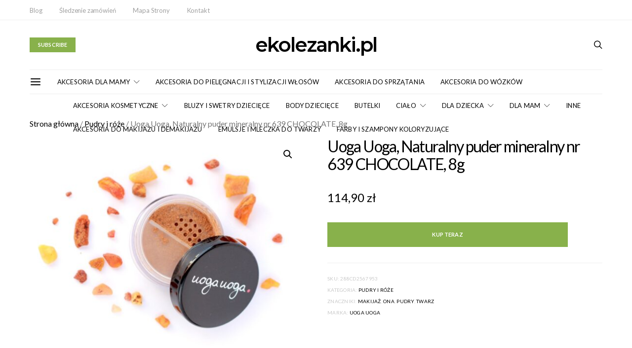

--- FILE ---
content_type: text/html; charset=UTF-8
request_url: https://www.ekolezanki.pl/p/uoga-uoga-naturalny-puder-mineralny-nr-639-chocolate-8g
body_size: 145910
content:


<!DOCTYPE html>
<html lang="pl-PL" prefix="og: https://ogp.me/ns#" data-scheme='default'>
<head>
	<meta charset="UTF-8">
	<meta name="viewport" content="width=device-width, initial-scale=1">
	<link rel="profile" href="https://gmpg.org/xfn/11">
		<link rel="pingback" href="https://www.ekolezanki.pl/xmlrpc.php">
			<style>img:is([sizes="auto" i], [sizes^="auto," i]) { contain-intrinsic-size: 3000px 1500px }</style>
	
<!-- Optymalizacja wyszukiwarek według Rank Math PRO - https://rankmath.com/ -->
<title>Uoga Uoga, Naturalny puder mineralny nr 639 CHOCOLATE, 8g - ekolezanki.pl</title><link rel="preload" data-rocket-preload as="style" href="https://fonts.googleapis.com/css?family=Lato%3A400%2C400i%2C700%2C700i%7CMontserrat%3A600%2C300&#038;subset=latin%2Clatin-ext%2Ccyrillic%2Ccyrillic-ext%2Cvietnamese&#038;display=swap" /><link rel="stylesheet" href="https://fonts.googleapis.com/css?family=Lato%3A400%2C400i%2C700%2C700i%7CMontserrat%3A600%2C300&#038;subset=latin%2Clatin-ext%2Ccyrillic%2Ccyrillic-ext%2Cvietnamese&#038;display=swap" media="print" onload="this.media='all'" /><noscript><link rel="stylesheet" href="https://fonts.googleapis.com/css?family=Lato%3A400%2C400i%2C700%2C700i%7CMontserrat%3A600%2C300&#038;subset=latin%2Clatin-ext%2Ccyrillic%2Ccyrillic-ext%2Cvietnamese&#038;display=swap" /></noscript>
<meta name="description" content="Naturalny puder mineralny z dodatkiem sproszkowanego bursztynu Uoga Uoga. Ujednolica koloryt cery, matuje i nie powoduje zatykania porów. Zawiera"/>
<meta name="robots" content="follow, index, max-snippet:-1, max-video-preview:-1, max-image-preview:large"/>
<link rel="canonical" href="https://www.ekolezanki.pl/p/uoga-uoga-naturalny-puder-mineralny-nr-639-chocolate-8g" />
<meta property="og:locale" content="pl_PL" />
<meta property="og:type" content="product" />
<meta property="og:title" content="Uoga Uoga, Naturalny puder mineralny nr 639 CHOCOLATE, 8g - ekolezanki.pl" />
<meta property="og:description" content="Naturalny puder mineralny z dodatkiem sproszkowanego bursztynu Uoga Uoga. Ujednolica koloryt cery, matuje i nie powoduje zatykania porów. Zawiera" />
<meta property="og:url" content="https://www.ekolezanki.pl/p/uoga-uoga-naturalny-puder-mineralny-nr-639-chocolate-8g" />
<meta property="og:site_name" content="ekolezanki.pl" />
<meta property="og:updated_time" content="2019-05-29T12:23:08+02:00" />
<meta property="og:image" content="https://www.ekolezanki.pl/wp-content/uploads/2019/02/E464DA07C1F294E609991ED16DAF3103.jpg" />
<meta property="og:image:secure_url" content="https://www.ekolezanki.pl/wp-content/uploads/2019/02/E464DA07C1F294E609991ED16DAF3103.jpg" />
<meta property="og:image:width" content="1000" />
<meta property="og:image:height" content="772" />
<meta property="og:image:alt" content="Zobacz najlepsze oferty na Uoga Uoga" />
<meta property="og:image:type" content="image/jpeg" />
<meta property="product:price:amount" content="114.90" />
<meta property="product:price:currency" content="PLN" />
<meta property="product:availability" content="instock" />
<meta property="product:price:amount" content="114.90" />
<meta property="product:price:currency" content="PLN" />
<meta name="twitter:card" content="summary_large_image" />
<meta name="twitter:title" content="Uoga Uoga, Naturalny puder mineralny nr 639 CHOCOLATE, 8g - ekolezanki.pl" />
<meta name="twitter:description" content="Naturalny puder mineralny z dodatkiem sproszkowanego bursztynu Uoga Uoga. Ujednolica koloryt cery, matuje i nie powoduje zatykania porów. Zawiera" />
<meta name="twitter:image" content="https://www.ekolezanki.pl/wp-content/uploads/2019/02/E464DA07C1F294E609991ED16DAF3103.jpg" />
<meta name="twitter:label1" content="Cena" />
<meta name="twitter:data1" content="114,90&nbsp;&#122;&#322;" />
<meta name="twitter:label2" content="Dostępność" />
<meta name="twitter:data2" content="Na stanie" />
<script type="application/ld+json" class="rank-math-schema-pro">{"@context":"https://schema.org","@graph":[{"@type":"Organization","@id":"https://www.ekolezanki.pl/#organization","name":"ekolezanki.pl","url":"https://www.ekolezanki.pl"},{"@type":"WebSite","@id":"https://www.ekolezanki.pl/#website","url":"https://www.ekolezanki.pl","name":"ekolezanki.pl","publisher":{"@id":"https://www.ekolezanki.pl/#organization"},"inLanguage":"pl-PL"},{"@type":"ImageObject","@id":"https://www.ekolezanki.pl/wp-content/uploads/2019/02/E464DA07C1F294E609991ED16DAF3103.jpg","url":"https://www.ekolezanki.pl/wp-content/uploads/2019/02/E464DA07C1F294E609991ED16DAF3103.jpg","width":"1000","height":"772","caption":"Zobacz najlepsze oferty na Uoga Uoga","inLanguage":"pl-PL"},{"@type":"ItemPage","@id":"https://www.ekolezanki.pl/p/uoga-uoga-naturalny-puder-mineralny-nr-639-chocolate-8g#webpage","url":"https://www.ekolezanki.pl/p/uoga-uoga-naturalny-puder-mineralny-nr-639-chocolate-8g","name":"Uoga Uoga, Naturalny puder mineralny nr 639 CHOCOLATE, 8g - ekolezanki.pl","datePublished":"2019-05-29T12:22:28+02:00","dateModified":"2019-05-29T12:23:08+02:00","isPartOf":{"@id":"https://www.ekolezanki.pl/#website"},"primaryImageOfPage":{"@id":"https://www.ekolezanki.pl/wp-content/uploads/2019/02/E464DA07C1F294E609991ED16DAF3103.jpg"},"inLanguage":"pl-PL"},{"@type":"Product","sku":"288cd2567953","releaseDate":"2019-05-29T12:22:28+02:00","offers":{"@type":"Offer","priceCurrency":"PLN","price":"114.90","url":"","availability":"https://schema.org/InStock"},"@id":"https://www.ekolezanki.pl/p/uoga-uoga-naturalny-puder-mineralny-nr-639-chocolate-8g#schema-574304","image":{"@id":"https://www.ekolezanki.pl/wp-content/uploads/2019/02/E464DA07C1F294E609991ED16DAF3103.jpg"}}]}</script>
<!-- /Wtyczka Rank Math WordPress SEO -->

<link rel='dns-prefetch' href='//fonts.googleapis.com' />
<link href='https://fonts.gstatic.com' crossorigin rel='preconnect' />
<link rel="alternate" type="application/rss+xml" title="ekolezanki.pl &raquo; Kanał z wpisami" href="https://www.ekolezanki.pl/feed" />
<link rel="alternate" type="application/rss+xml" title="ekolezanki.pl &raquo; Kanał z komentarzami" href="https://www.ekolezanki.pl/comments/feed" />
<link rel="alternate" type="application/rss+xml" title="ekolezanki.pl &raquo; Uoga Uoga, Naturalny puder mineralny nr 639 CHOCOLATE, 8g Kanał z komentarzami" href="https://www.ekolezanki.pl/p/uoga-uoga-naturalny-puder-mineralny-nr-639-chocolate-8g/feed" />
			<link rel="preload" href="https://www.ekolezanki.pl/wp-content/plugins/canvas/assets/fonts/canvas-icons.woff" as="font" type="font/woff" crossorigin>
			<link data-minify="1" rel='stylesheet' id='canvas-css' href='https://www.ekolezanki.pl/wp-content/cache/min/1/wp-content/plugins/canvas/assets/css/canvas.css?ver=1748872090' media='all' />
<link rel='alternate stylesheet' id='powerkit-icons-css' href='https://www.ekolezanki.pl/wp-content/plugins/powerkit/assets/fonts/powerkit-icons.woff?ver=3.0.4' as='font' type='font/wof' crossorigin />
<link data-minify="1" rel='stylesheet' id='powerkit-css' href='https://www.ekolezanki.pl/wp-content/cache/min/1/wp-content/plugins/powerkit/assets/css/powerkit.css?ver=1748872090' media='all' />
<style id='wp-emoji-styles-inline-css'>

	img.wp-smiley, img.emoji {
		display: inline !important;
		border: none !important;
		box-shadow: none !important;
		height: 1em !important;
		width: 1em !important;
		margin: 0 0.07em !important;
		vertical-align: -0.1em !important;
		background: none !important;
		padding: 0 !important;
	}
</style>
<style id='wp-block-library-inline-css'>
:root{--wp-admin-theme-color:#007cba;--wp-admin-theme-color--rgb:0,124,186;--wp-admin-theme-color-darker-10:#006ba1;--wp-admin-theme-color-darker-10--rgb:0,107,161;--wp-admin-theme-color-darker-20:#005a87;--wp-admin-theme-color-darker-20--rgb:0,90,135;--wp-admin-border-width-focus:2px;--wp-block-synced-color:#7a00df;--wp-block-synced-color--rgb:122,0,223;--wp-bound-block-color:var(--wp-block-synced-color)}@media (min-resolution:192dpi){:root{--wp-admin-border-width-focus:1.5px}}.wp-element-button{cursor:pointer}:root{--wp--preset--font-size--normal:16px;--wp--preset--font-size--huge:42px}:root .has-very-light-gray-background-color{background-color:#eee}:root .has-very-dark-gray-background-color{background-color:#313131}:root .has-very-light-gray-color{color:#eee}:root .has-very-dark-gray-color{color:#313131}:root .has-vivid-green-cyan-to-vivid-cyan-blue-gradient-background{background:linear-gradient(135deg,#00d084,#0693e3)}:root .has-purple-crush-gradient-background{background:linear-gradient(135deg,#34e2e4,#4721fb 50%,#ab1dfe)}:root .has-hazy-dawn-gradient-background{background:linear-gradient(135deg,#faaca8,#dad0ec)}:root .has-subdued-olive-gradient-background{background:linear-gradient(135deg,#fafae1,#67a671)}:root .has-atomic-cream-gradient-background{background:linear-gradient(135deg,#fdd79a,#004a59)}:root .has-nightshade-gradient-background{background:linear-gradient(135deg,#330968,#31cdcf)}:root .has-midnight-gradient-background{background:linear-gradient(135deg,#020381,#2874fc)}.has-regular-font-size{font-size:1em}.has-larger-font-size{font-size:2.625em}.has-normal-font-size{font-size:var(--wp--preset--font-size--normal)}.has-huge-font-size{font-size:var(--wp--preset--font-size--huge)}.has-text-align-center{text-align:center}.has-text-align-left{text-align:left}.has-text-align-right{text-align:right}#end-resizable-editor-section{display:none}.aligncenter{clear:both}.items-justified-left{justify-content:flex-start}.items-justified-center{justify-content:center}.items-justified-right{justify-content:flex-end}.items-justified-space-between{justify-content:space-between}.screen-reader-text{border:0;clip-path:inset(50%);height:1px;margin:-1px;overflow:hidden;padding:0;position:absolute;width:1px;word-wrap:normal!important}.screen-reader-text:focus{background-color:#ddd;clip-path:none;color:#444;display:block;font-size:1em;height:auto;left:5px;line-height:normal;padding:15px 23px 14px;text-decoration:none;top:5px;width:auto;z-index:100000}html :where(.has-border-color){border-style:solid}html :where([style*=border-top-color]){border-top-style:solid}html :where([style*=border-right-color]){border-right-style:solid}html :where([style*=border-bottom-color]){border-bottom-style:solid}html :where([style*=border-left-color]){border-left-style:solid}html :where([style*=border-width]){border-style:solid}html :where([style*=border-top-width]){border-top-style:solid}html :where([style*=border-right-width]){border-right-style:solid}html :where([style*=border-bottom-width]){border-bottom-style:solid}html :where([style*=border-left-width]){border-left-style:solid}html :where(img[class*=wp-image-]){height:auto;max-width:100%}:where(figure){margin:0 0 1em}html :where(.is-position-sticky){--wp-admin--admin-bar--position-offset:var(--wp-admin--admin-bar--height,0px)}@media screen and (max-width:600px){html :where(.is-position-sticky){--wp-admin--admin-bar--position-offset:0px}}
</style>
<style id='classic-theme-styles-inline-css'>
/*! This file is auto-generated */
.wp-block-button__link{color:#fff;background-color:#32373c;border-radius:9999px;box-shadow:none;text-decoration:none;padding:calc(.667em + 2px) calc(1.333em + 2px);font-size:1.125em}.wp-block-file__button{background:#32373c;color:#fff;text-decoration:none}
</style>
<link data-minify="1" rel='stylesheet' id='canvas-block-posts-sidebar-css' href='https://www.ekolezanki.pl/wp-content/cache/min/1/wp-content/plugins/canvas/components/posts/block-posts-sidebar/block-posts-sidebar.css?ver=1748872090' media='all' />
<link data-minify="1" rel='stylesheet' id='csco-block-posts-sidebar-style-css' href='https://www.ekolezanki.pl/wp-content/cache/min/1/wp-content/themes/authentic/css/blocks/posts-sidebar.css?ver=1748872090' media='all' />
<link data-minify="1" rel='stylesheet' id='csco-block-twitter-slider-style-css' href='https://www.ekolezanki.pl/wp-content/cache/min/1/wp-content/themes/authentic/css/blocks/twitter-slider.css?ver=1748872090' media='all' />
<link data-minify="1" rel='stylesheet' id='csco-block-tiles-style-css' href='https://www.ekolezanki.pl/wp-content/cache/min/1/wp-content/themes/authentic/css/blocks/tiles.css?ver=1748872090' media='all' />
<link data-minify="1" rel='stylesheet' id='csco-block-horizontal-tiles-style-css' href='https://www.ekolezanki.pl/wp-content/cache/min/1/wp-content/themes/authentic/css/blocks/horizontal-tiles.css?ver=1748872090' media='all' />
<link data-minify="1" rel='stylesheet' id='csco-block-full-style-css' href='https://www.ekolezanki.pl/wp-content/cache/min/1/wp-content/themes/authentic/css/blocks/full.css?ver=1748872090' media='all' />
<link data-minify="1" rel='stylesheet' id='csco-block-slider-style-css' href='https://www.ekolezanki.pl/wp-content/cache/min/1/wp-content/themes/authentic/css/blocks/slider.css?ver=1748872090' media='all' />
<link data-minify="1" rel='stylesheet' id='csco-block-carousel-style-css' href='https://www.ekolezanki.pl/wp-content/cache/min/1/wp-content/themes/authentic/css/blocks/carousel.css?ver=1748872090' media='all' />
<link data-minify="1" rel='stylesheet' id='csco-block-wide-style-css' href='https://www.ekolezanki.pl/wp-content/cache/min/1/wp-content/themes/authentic/css/blocks/wide.css?ver=1748872091' media='all' />
<link data-minify="1" rel='stylesheet' id='csco-block-narrow-style-css' href='https://www.ekolezanki.pl/wp-content/cache/min/1/wp-content/themes/authentic/css/blocks/narrow.css?ver=1748872091' media='all' />
<link data-minify="1" rel='stylesheet' id='absolute-reviews-css' href='https://www.ekolezanki.pl/wp-content/cache/min/1/wp-content/plugins/absolute-reviews/public/css/absolute-reviews-public.css?ver=1748872091' media='all' />
<link data-minify="1" rel='stylesheet' id='advanced-popups-css' href='https://www.ekolezanki.pl/wp-content/cache/min/1/wp-content/plugins/advanced-popups/public/css/advanced-popups-public.css?ver=1748872091' media='all' />
<link data-minify="1" rel='stylesheet' id='canvas-block-heading-style-css' href='https://www.ekolezanki.pl/wp-content/cache/min/1/wp-content/plugins/canvas/components/content-formatting/block-heading/block.css?ver=1748872091' media='all' />
<link data-minify="1" rel='stylesheet' id='canvas-block-list-style-css' href='https://www.ekolezanki.pl/wp-content/cache/min/1/wp-content/plugins/canvas/components/content-formatting/block-list/block.css?ver=1748872091' media='all' />
<link data-minify="1" rel='stylesheet' id='canvas-block-paragraph-style-css' href='https://www.ekolezanki.pl/wp-content/cache/min/1/wp-content/plugins/canvas/components/content-formatting/block-paragraph/block.css?ver=1748872091' media='all' />
<link data-minify="1" rel='stylesheet' id='canvas-block-separator-style-css' href='https://www.ekolezanki.pl/wp-content/cache/min/1/wp-content/plugins/canvas/components/content-formatting/block-separator/block.css?ver=1748872091' media='all' />
<link data-minify="1" rel='stylesheet' id='canvas-block-group-style-css' href='https://www.ekolezanki.pl/wp-content/cache/min/1/wp-content/plugins/canvas/components/basic-elements/block-group/block.css?ver=1748872091' media='all' />
<link data-minify="1" rel='stylesheet' id='canvas-block-cover-style-css' href='https://www.ekolezanki.pl/wp-content/cache/min/1/wp-content/plugins/canvas/components/basic-elements/block-cover/block.css?ver=1748872091' media='all' />
<link data-minify="1" rel='stylesheet' id='powerkit-author-box-css' href='https://www.ekolezanki.pl/wp-content/cache/min/1/wp-content/plugins/powerkit/modules/author-box/public/css/public-powerkit-author-box.css?ver=1748872091' media='all' />
<link data-minify="1" rel='stylesheet' id='powerkit-basic-elements-css' href='https://www.ekolezanki.pl/wp-content/cache/min/1/wp-content/plugins/powerkit/modules/basic-elements/public/css/public-powerkit-basic-elements.css?ver=1748872091' media='screen' />
<link data-minify="1" rel='stylesheet' id='powerkit-coming-soon-css' href='https://www.ekolezanki.pl/wp-content/cache/min/1/wp-content/plugins/powerkit/modules/coming-soon/public/css/public-powerkit-coming-soon.css?ver=1748872091' media='all' />
<link data-minify="1" rel='stylesheet' id='powerkit-content-formatting-css' href='https://www.ekolezanki.pl/wp-content/cache/min/1/wp-content/plugins/powerkit/modules/content-formatting/public/css/public-powerkit-content-formatting.css?ver=1748872091' media='all' />
<link data-minify="1" rel='stylesheet' id='powerkit-сontributors-css' href='https://www.ekolezanki.pl/wp-content/cache/min/1/wp-content/plugins/powerkit/modules/contributors/public/css/public-powerkit-contributors.css?ver=1748872091' media='all' />
<link data-minify="1" rel='stylesheet' id='powerkit-facebook-css' href='https://www.ekolezanki.pl/wp-content/cache/min/1/wp-content/plugins/powerkit/modules/facebook/public/css/public-powerkit-facebook.css?ver=1748872091' media='all' />
<link data-minify="1" rel='stylesheet' id='powerkit-featured-categories-css' href='https://www.ekolezanki.pl/wp-content/cache/min/1/wp-content/plugins/powerkit/modules/featured-categories/public/css/public-powerkit-featured-categories.css?ver=1748872091' media='all' />
<link data-minify="1" rel='stylesheet' id='powerkit-inline-posts-css' href='https://www.ekolezanki.pl/wp-content/cache/min/1/wp-content/plugins/powerkit/modules/inline-posts/public/css/public-powerkit-inline-posts.css?ver=1748872091' media='all' />
<link data-minify="1" rel='stylesheet' id='powerkit-instagram-css' href='https://www.ekolezanki.pl/wp-content/cache/min/1/wp-content/plugins/powerkit/modules/instagram/public/css/public-powerkit-instagram.css?ver=1748872091' media='all' />
<link data-minify="1" rel='stylesheet' id='powerkit-justified-gallery-css' href='https://www.ekolezanki.pl/wp-content/cache/min/1/wp-content/plugins/powerkit/modules/justified-gallery/public/css/public-powerkit-justified-gallery.css?ver=1748872091' media='all' />
<link rel='stylesheet' id='glightbox-css' href='https://www.ekolezanki.pl/wp-content/plugins/powerkit/modules/lightbox/public/css/glightbox.min.css?ver=3.0.4' media='all' />
<link data-minify="1" rel='stylesheet' id='powerkit-lightbox-css' href='https://www.ekolezanki.pl/wp-content/cache/min/1/wp-content/plugins/powerkit/modules/lightbox/public/css/public-powerkit-lightbox.css?ver=1748872091' media='all' />
<link data-minify="1" rel='stylesheet' id='powerkit-opt-in-forms-css' href='https://www.ekolezanki.pl/wp-content/cache/min/1/wp-content/plugins/powerkit/modules/opt-in-forms/public/css/public-powerkit-opt-in-forms.css?ver=1748872091' media='all' />
<link data-minify="1" rel='stylesheet' id='powerkit-pinterest-css' href='https://www.ekolezanki.pl/wp-content/cache/min/1/wp-content/plugins/powerkit/modules/pinterest/public/css/public-powerkit-pinterest.css?ver=1748872091' media='all' />
<link data-minify="1" rel='stylesheet' id='powerkit-scroll-to-top-css' href='https://www.ekolezanki.pl/wp-content/cache/min/1/wp-content/plugins/powerkit/modules/scroll-to-top/public/css/public-powerkit-scroll-to-top.css?ver=1748872091' media='all' />
<link data-minify="1" rel='stylesheet' id='powerkit-share-buttons-css' href='https://www.ekolezanki.pl/wp-content/cache/min/1/wp-content/plugins/powerkit/modules/share-buttons/public/css/public-powerkit-share-buttons.css?ver=1748872092' media='all' />
<link data-minify="1" rel='stylesheet' id='powerkit-social-links-css' href='https://www.ekolezanki.pl/wp-content/cache/min/1/wp-content/plugins/powerkit/modules/social-links/public/css/public-powerkit-social-links.css?ver=1748872092' media='all' />
<link data-minify="1" rel='stylesheet' id='powerkit-table-of-contents-css' href='https://www.ekolezanki.pl/wp-content/cache/min/1/wp-content/plugins/powerkit/modules/table-of-contents/public/css/public-powerkit-table-of-contents.css?ver=1748872092' media='all' />
<link data-minify="1" rel='stylesheet' id='powerkit-twitter-css' href='https://www.ekolezanki.pl/wp-content/cache/min/1/wp-content/plugins/powerkit/modules/twitter/public/css/public-powerkit-twitter.css?ver=1748872092' media='all' />
<link data-minify="1" rel='stylesheet' id='powerkit-widget-about-css' href='https://www.ekolezanki.pl/wp-content/cache/min/1/wp-content/plugins/powerkit/modules/widget-about/public/css/public-powerkit-widget-about.css?ver=1748872092' media='all' />
<link rel='stylesheet' id='photoswipe-css' href='https://www.ekolezanki.pl/wp-content/plugins/woocommerce/assets/css/photoswipe/photoswipe.min.css?ver=10.4.3' media='all' />
<link rel='stylesheet' id='photoswipe-default-skin-css' href='https://www.ekolezanki.pl/wp-content/plugins/woocommerce/assets/css/photoswipe/default-skin/default-skin.min.css?ver=10.4.3' media='all' />
<link data-minify="1" rel='stylesheet' id='woocommerce-layout-css' href='https://www.ekolezanki.pl/wp-content/cache/min/1/wp-content/plugins/woocommerce/assets/css/woocommerce-layout.css?ver=1748872092' media='all' />
<link data-minify="1" rel='stylesheet' id='woocommerce-smallscreen-css' href='https://www.ekolezanki.pl/wp-content/cache/min/1/wp-content/plugins/woocommerce/assets/css/woocommerce-smallscreen.css?ver=1748872092' media='only screen and (max-width: 768px)' />
<link data-minify="1" rel='stylesheet' id='woocommerce-general-css' href='https://www.ekolezanki.pl/wp-content/cache/min/1/wp-content/plugins/woocommerce/assets/css/woocommerce.css?ver=1748872092' media='all' />
<style id='woocommerce-inline-inline-css'>
.woocommerce form .form-row .required { visibility: visible; }
</style>
<link data-minify="1" rel='stylesheet' id='brands-styles-css' href='https://www.ekolezanki.pl/wp-content/cache/min/1/wp-content/plugins/woocommerce/assets/css/brands.css?ver=1748872089' media='all' />
<link data-minify="1" rel='stylesheet' id='csco_css_wc-css' href='https://www.ekolezanki.pl/wp-content/cache/min/1/wp-content/themes/authentic/css/woocommerce.css?ver=1748872092' media='all' />
<link data-minify="1" rel='stylesheet' id='csco-styles-css' href='https://www.ekolezanki.pl/wp-content/cache/min/1/wp-content/themes/authentic/style.css?ver=1748872092' media='all' />
<link rel='stylesheet' id='searchwp-live-search-css' href='https://www.ekolezanki.pl/wp-content/plugins/searchwp-live-ajax-search/assets/styles/style.min.css?ver=1.8.7' media='all' />
<style id='searchwp-live-search-inline-css'>
.searchwp-live-search-result .searchwp-live-search-result--title a {
  font-size: 16px;
}
.searchwp-live-search-result .searchwp-live-search-result--price {
  font-size: 14px;
}
.searchwp-live-search-result .searchwp-live-search-result--add-to-cart .button {
  font-size: 14px;
}

</style>
<link data-minify="1" rel='stylesheet' id='nm-portfolio-css' href='https://www.ekolezanki.pl/wp-content/cache/min/1/wp-content/plugins/nm-portfolio/assets/css/nm-portfolio.css?ver=1748872090' media='all' />


<style id='rocket-lazyload-inline-css'>
.rll-youtube-player{position:relative;padding-bottom:56.23%;height:0;overflow:hidden;max-width:100%;}.rll-youtube-player:focus-within{outline: 2px solid currentColor;outline-offset: 5px;}.rll-youtube-player iframe{position:absolute;top:0;left:0;width:100%;height:100%;z-index:100;background:0 0}.rll-youtube-player img{bottom:0;display:block;left:0;margin:auto;max-width:100%;width:100%;position:absolute;right:0;top:0;border:none;height:auto;-webkit-transition:.4s all;-moz-transition:.4s all;transition:.4s all}.rll-youtube-player img:hover{-webkit-filter:brightness(75%)}.rll-youtube-player .play{height:100%;width:100%;left:0;top:0;position:absolute;background:url(https://www.ekolezanki.pl/wp-content/plugins/wp-rocket/assets/img/youtube.png) no-repeat center;background-color: transparent !important;cursor:pointer;border:none;}.wp-embed-responsive .wp-has-aspect-ratio .rll-youtube-player{position:absolute;padding-bottom:0;width:100%;height:100%;top:0;bottom:0;left:0;right:0}
</style>
<script src="https://www.ekolezanki.pl/wp-includes/js/jquery/jquery.min.js?ver=3.7.1" id="jquery-core-js"></script>



<script id="wc-add-to-cart-js-extra">
var wc_add_to_cart_params = {"ajax_url":"\/wp-admin\/admin-ajax.php","wc_ajax_url":"\/?wc-ajax=%%endpoint%%","i18n_view_cart":"Zobacz koszyk","cart_url":"https:\/\/www.ekolezanki.pl\/cart","is_cart":"","cart_redirect_after_add":"no"};
</script>




<script id="wc-single-product-js-extra">
var wc_single_product_params = {"i18n_required_rating_text":"Prosz\u0119 wybra\u0107 ocen\u0119","i18n_rating_options":["1 z 5 gwiazdek","2 z 5 gwiazdek","3 z 5 gwiazdek","4 z 5 gwiazdek","5 z 5 gwiazdek"],"i18n_product_gallery_trigger_text":"Wy\u015bwietl pe\u0142noekranow\u0105 galeri\u0119 obrazk\u00f3w","review_rating_required":"yes","flexslider":{"rtl":false,"animation":"slide","smoothHeight":true,"directionNav":false,"controlNav":"thumbnails","slideshow":false,"animationSpeed":500,"animationLoop":false,"allowOneSlide":false},"zoom_enabled":"1","zoom_options":[],"photoswipe_enabled":"1","photoswipe_options":{"shareEl":false,"closeOnScroll":false,"history":false,"hideAnimationDuration":0,"showAnimationDuration":0},"flexslider_enabled":""};
</script>


<script id="woocommerce-js-extra">
var woocommerce_params = {"ajax_url":"\/wp-admin\/admin-ajax.php","wc_ajax_url":"\/?wc-ajax=%%endpoint%%","i18n_password_show":"Poka\u017c has\u0142o","i18n_password_hide":"Ukryj has\u0142o"};
</script>

<link rel="https://api.w.org/" href="https://www.ekolezanki.pl/wp-json/" /><link rel="alternate" title="JSON" type="application/json" href="https://www.ekolezanki.pl/wp-json/wp/v2/product/3638" /><link rel="EditURI" type="application/rsd+xml" title="RSD" href="https://www.ekolezanki.pl/xmlrpc.php?rsd" />
<meta name="generator" content="WordPress 6.8.3" />
<link rel='shortlink' href='https://www.ekolezanki.pl/?p=3638' />
<link rel="alternate" title="oEmbed (JSON)" type="application/json+oembed" href="https://www.ekolezanki.pl/wp-json/oembed/1.0/embed?url=https%3A%2F%2Fwww.ekolezanki.pl%2Fp%2Fuoga-uoga-naturalny-puder-mineralny-nr-639-chocolate-8g" />
<link rel="alternate" title="oEmbed (XML)" type="text/xml+oembed" href="https://www.ekolezanki.pl/wp-json/oembed/1.0/embed?url=https%3A%2F%2Fwww.ekolezanki.pl%2Fp%2Fuoga-uoga-naturalny-puder-mineralny-nr-639-chocolate-8g&#038;format=xml" />
		<link rel="preload" href="https://www.ekolezanki.pl/wp-content/plugins/absolute-reviews/fonts/absolute-reviews-icons.woff" as="font" type="font/woff" crossorigin>
				<link rel="preload" href="https://www.ekolezanki.pl/wp-content/plugins/advanced-popups/fonts/advanced-popups-icons.woff" as="font" type="font/woff" crossorigin>
			<noscript><style>.woocommerce-product-gallery{ opacity: 1 !important; }</style></noscript>
	<style>.recentcomments a{display:inline !important;padding:0 !important;margin:0 !important;}</style><link rel="amphtml" href="https://www.ekolezanki.pl/p/uoga-uoga-naturalny-puder-mineralny-nr-639-chocolate-8g/amp">				<style id="csco-customizer-output-default-styles-inline-css">
					body, .offcanvas, #search, .searchwp-live-search-results, select, input[type=search], input[type=text], input[type=number], input[type=email], input[type=tel], input[type=password], textarea, .form-control, .pk-card, .pagination-content, .adp-popup-type-content .adp-popup-container{background-color:#ffffff;}.entry-content .pk-block-bg-inverse, .pk-dropcap-bg-inverse:first-letter, .entry-content .has-drop-cap.is-cnvs-dropcap-bg-dark:first-letter{color:#ffffff!important;}.adp-popup .adp-popup-container{--adp-popup-container-background:#ffffff;--adp-popup-type-notification-text-color:#777777;--adp-popup-type-notification-text-link-color:#000000;--adp-popup-close-color:#000000;--adp-popup-close-hover-color:#88b14b;}.mfp-bg, .mfp-wrap{--mfp-overlay-color:#ffffff;--mfp-controls-border-color:#ffffff;--mfp-inner-close-icon-color:#ffffff;--mfp-iframe-background:#ffffff;--mfp-image-background:#ffffff;--mfp-controls-color:#777777;--mfp-controls-text-color-hover:#777777;--mfp-caption-title-color:#777777;--mfp-controls-text-color:#c9c9c9;--mfp-caption-subtitle-color:#c9c9c9;}.woocommerce.widget_product_search input[type="search"].search-field, .select2-container--default .select2-selection--single, .select2-dropdown{background-color:#ffffff;}.woocommerce div.product .woocommerce-tabs ul.tabs li.active a{border-bottom-color:#ffffff;border-left-color:#eeeeee;border-right-color:#eeeeee;}body, select, input[type=search], input[type=text], input[type=number], input[type=email], input[type=tel], input[type=password], textarea, .abr-reviews-posts .abr-review-meta{color:#777777;}.woocommerce.widget_product_search input[type="search"].search-field, .select2-container--default .select2-selection--single .select2-selection__rendered{color:#777777;}blockquote cite, figcaption, .wp-caption-text, .wp-block-gallery .blocks-gallery-item figcaption, .wp-block-image figcaption, .wp-block-audio figcaption, .wp-block-embed figcaption, .wp-block-pullquote cite, .wp-block-pullquote footer, .wp-block-pullquote .wp-block-pullquote__citation, .wp-block-quote cite, label, .text-small, .comment-metadata, .logged-in-as, .post-categories, .post-count, .product-count, .post-meta, .entry-content figcaption, .post-media figcaption, .post-tags, .sub-title, .tagcloud, .timestamp, #wp-calendar caption, .comment-metadata a, .comment-metadata, .widget_rss ul li cite, .widget_rss ul li .rss-date, .pk-widget-about .pk-about-small, .pk-share-buttons-total .pk-share-buttons-count, .pk-share-buttons-post-loop .pk-share-buttons-count, .pk-share-buttons-block-posts .pk-share-buttons-count, .pk-share-buttons-post-sidebar .pk-share-buttons-count, .pk-share-buttons-post-loop .pk-share-buttons-link:hover .pk-share-buttons-count, .pk-share-buttons-block-posts .pk-share-buttons-link:hover .pk-share-buttons-count, .pk-share-buttons-post-sidebar .pk-share-buttons-link:hover .pk-share-buttons-count, .title-share, .pk-social-links-template-default .pk-social-links-label, .pk-social-links-wrap .pk-social-links-label, .pk-color-secondary, .pk-twitter-default .pk-twitter-tweet:before, .cs-meet-team .pk-social-links-link, .abr-post-review .abr-review-score .abr-review-subtext .abr-data-label, .sight-portfolio-area-filter__list-item a{color:#c9c9c9;}.owl-dot span, .abr-post-review .abr-review-score .abr-review-subtext .abr-data-info{background-color:#c9c9c9;}.woocommerce ul.products li.product .price, .woocommerce .widget_price_filter .price_slider_amount, .woocommerce ul.cart_list li .reviewer, .woocommerce ul.product_list_widget li .reviewer, .woocommerce .woocommerce-result-count, .woocommerce .product_meta, .woocommerce div.product p.price del,.woocommerce div.product span.price del, .woocommerce .woocommerce-review-link, .woocommerce-review__published-date, .woocommerce table.shop_table th, .woocommerce table.shop_table_responsive tr td::before, .woocommerce-page table.shop_table_responsive tr td::before, .select2-container--default .select2-results__option[aria-selected=true], .select2-container--default .select2-results__option[data-selected=true]{color:#c9c9c9;}.entry-content p > code, a, #search .close, .button-link, .pk-share-buttons-total .pk-share-buttons-label, .pk-share-buttons-total .pk-share-buttons-title, .pk-social-links-wrap .pk-social-links-count, .pk-nav-tabs .pk-nav-link, .pk-nav-tabs .pk-nav-link.pk-active, .pk-tabs .pk-nav-pills .pk-nav-link, .pk-block-social-links .pk-social-links-link, .pk-block-social-links .pk-social-links-title, .pk-social-links-scheme-light .pk-social-links-link, .pk-social-links-scheme-light .pk-social-links-title, .pk-social-links-scheme-bold .pk-social-links-title, .pk-social-links-scheme-bold-rounded .pk-social-links-title, .pk-share-buttons-scheme-default .pk-share-buttons-link, .pk-share-buttons-after-post.pk-share-buttons-scheme-default .pk-share-buttons-link:not(:hover), .pk-share-buttons-before-post.pk-share-buttons-scheme-default .pk-share-buttons-link:not(:hover), .pk-toc ol > li:before, ol.pk-list-styled > li:before, h2.pk-heading-numbered:before, .pk-card-header a, .pk-twitter-info a, .pk-instagram-username a, .pk-social-links-template-default .pk-social-links-link, .pk-widget-contributors .pk-social-links-link, .cs-list-articles > li > a, .pk-block-contributors .author-name a, .editor-styles-wrapper.cs-editor-styles-wrapper .pk-author-posts-single a, .pk-twitter-content a, .pk-block-author .pk-widget-author-container:not(.pk-bg-overlay) .pk-author-title a, .pk-share-buttons-scheme-simple-light .pk-share-buttons-link, .pk-share-buttons-scheme-simple-light .pk-share-buttons-count, .is-style-pk-share-buttons-simple-light .pk-share-buttons-link, .is-style-pk-share-buttons-simple-light .pk-share-buttons-link .pk-share-buttons-count, .is-style-pk-share-buttons-default .pk-share-buttons-link:not(hover), ol.is-style-cnvs-list-styled > li:before, h2.is-style-cnvs-heading-numbered:before, .cnvs-block-collapsible .cnvs-block-collapsible-title h6 a, header .offcanvas-toggle, .navbar-scheme-toggle{color:#000000;}.owl-dot.active span{background-color:#000000;}.cnvs-block-tabs{--cnvs-tabs-button-color:#000000;--cnvs-tabs-button-hover-color:#88b14b;}.woocommerce ul.products li.product .price ins, .woocommerce .widget_layered_nav ul li.chosen a:before, .woocommerce div.product p.price, .woocommerce div.product span.price, .woocommerce .quantity-controls input, .woocommerce .woocommerce-review-link:hover, .woocommerce div.product .woocommerce-tabs ul.tabs li a, .woocommerce p.stars a:hover, .woocommerce .order-total .amount{color:#000000;}.woocommerce a.remove{color:#000000!important;}a:hover, .button-link:hover, #search .close:hover, .pk-social-links-scheme-light:not(.pk-social-links-scheme-light-bg) .pk-social-links-link:hover .pk-social-links-title, .is-style-pk-social-links-bold .pk-social-links-link:hover .pk-social-links-title, .pk-social-links-scheme-bold .pk-social-links-link:hover .pk-social-links-title, .is-style-pk-social-links-bold-rounded .pk-social-links-link:hover .pk-social-links-title, .pk-social-links-scheme-bold-rounded .pk-social-links-link:hover .pk-social-links-title, .pk-nav-tabs .pk-nav-link:not(.pk-active):focus, .pk-nav-tabs .pk-nav-link:not(.pk-active):hover, .pk-card-header a:hover, .pk-twitter-info a:hover, .pk-instagram-username a:hover, .pk-widget-contributors .pk-social-links-link:hover, .cs-list-articles > li > a:hover, .pk-block-contributors .author-name a:hover, .editor-styles-wrapper.cs-editor-styles-wrapper .pk-author-posts-single a:hover, .pk-twitter-content a:hover, .pk-block-author .pk-widget-author-container:not(.pk-bg-overlay) .pk-author-title a:hover, .cnvs-block-collapsible .cnvs-block-collapsible-title h6 a:hover, .navbar-scheme-toggle:hover{color:#88b14b;}.woocommerce .widget_layered_nav ul li.chosen a:hover:before, .woocommerce p.stars a, .woocommerce .woocommerce-MyAccount-navigation-link.is-active a{color:#88b14b;}.wp-block-separator{color:#eeeeee;}hr, .wp-block-separator:not(.is-style-dots), .wp-block-pullquote:not([style*="border-color"]), .entry-content .table-bordered th, .entry-content .table-bordered td, section.widget .widget-wrap, .form-control, input[type=search], input[type=text], input[type=number], input[type=email], input[type=tel], input[type=password], textarea, select, .pk-collapsibles .pk-card, .post-archive .archive-compact .post-masonry, .post-archive .archive-compact .post-grid, .post-archive .archive-compact.archive-masonry section.widget, .post-archive .archive-compact.archive-grid section.widget, .archive-list section.widget .widget-wrap, .archive-standard section.widget .widget-wrap, .sidebar-offcanvas .widget, .pk-nav-tabs .pk-nav-link, .pk-collapsibles .pk-card + .pk-card, .cnvs-block-tabs .cnvs-block-tabs-buttons .cnvs-block-tabs-button a, .cnvs-block-collapsibles .cnvs-block-collapsible, .abr-reviews-posts .abr-post-item{border-color:#eeeeee;}hr, .entry-content table th, .entry-content table td, .entry-content table tbody + tbody, .header-enabled .navbar-primary:not(.sticky-nav-slide) .navbar, .navigation.comment-navigation, .site-main > article > .post-author, .post-main .post-author, .comment-body + .comment-respond, .comment-list + .comment-respond, .comment-list article, .comment-list .pingback, .comment-list .trackback, .post-standard:not(.post-featured) + .post-standard:not(.post-featured), .archive-first + .archive-list, .single .section-carousel, .widget_nav_menu .menu > .menu-item:not(:first-child), .widget_pages li:not(:first-child) a, .widget_meta li:not(:first-child) a, .widget_categories > ul > li:not(:first-child), .widget_archive > ul > li:not(:first-child), .widget_categories .widget-wrap > ul > li:not(:first-child), .widget_archive .widget-wrap > ul > li:not(:first-child), .widget_recent_comments li:not(:first-child), .widget_recent_entries li:not(:first-child), #wp-calendar tbody td, .navigation.pagination, .navigation.pagination + .post-tags, .fb-comments, .post-tags, .page-header-simple .page-header + .post-archive, .section-grid + .site-content > .cs-container:before, .archive-pagination:not(:empty), .post-list:not(.post-featured) + .post-list:not(.post-featured), .post-list + .post, .post + .post-list, .cs-meet-team .cs-author .cs-author-posts, .pk-widget-contributors .pk-author-item, .pk-toc:not(:first-child), .pk-inline-posts:not(:first-child), .cnvs-block-toc:not(:first-child){border-top-color:#eeeeee;}.entry-content thead th, .navbar-primary:not(.sticky-nav-slide) .navbar, .sticky-nav-slide, .topbar, .navbar-offcanvas, .navigation.comment-navigation, .widget_rss ul li, .searchwp-live-search-results.searchwp-live-search-results-showing .searchwp-live-search-result:not(:last-child) a, .pk-separator, .pk-toc:not(:last-child), .pk-inline-posts:not(:last-child), .cnvs-block-tabs.cnvs-block-tabs-vertical .cnvs-block-tabs-buttons .cnvs-block-tabs-button-active a, .cnvs-block-toc:not(:last-child){border-bottom-color:#eeeeee;}.pk-nav-tabs .pk-nav-link:not(.pk-active):focus, .pk-nav-tabs .pk-nav-link:not(.pk-active):hover{background-color:#eeeeee;}.wp-block-separator.is-style-dots:before{color:#eeeeee;}.woocommerce.widget_product_search input[type="search"].search-field, .woocommerce .cart-collaterals .cart_totals, .woocommerce form.checkout_coupon, .woocommerce form.login, .woocommerce form.register, .select2-container--default .select2-selection--single, .select2-dropdown, .woocommerce form .form-row.woocommerce-validated .select2-container, .woocommerce form .form-row.woocommerce-validated input.input-text, .woocommerce form .form-row.woocommerce-validated select, .woocommerce table.woocommerce-checkout-review-order-table, #add_payment_method #payment, .woocommerce-cart #payment, .woocommerce-checkout #payment, #add_payment_method table.cart td.actions .coupon .input-text, .woocommerce-cart table.cart td.actions .coupon .input-text, .woocommerce-checkout table.cart td.actions .coupon .input-text, .woocommerce table.woocommerce-table--order-details, .woocommerce .woocommerce-MyAccount-navigation ul{border-color:#eeeeee;} .woocommerce .widget_shopping_cart .total, .woocommerce.widget_shopping_cart .total, .wc-block-product-categories > ul > li:not(:first-child), .widget_product_categories > ul > li:not(:first-child), .woocommerce .widget_layered_nav > ul > li:not(:first-child), .woocommerce .product_meta, .pk-nav-tabs .pk-nav-link.pk-active, .woocommerce div.product .woocommerce-tabs ul.tabs li.active a, .woocommerce #review_form, .woocommerce table.shop_table td, #add_payment_method .cart-collaterals .cart_totals tr td, #add_payment_method .cart-collaterals .cart_totals tr th, .woocommerce-cart .cart-collaterals .cart_totals tr td, .woocommerce-cart .cart-collaterals .cart_totals tr th, .woocommerce-checkout .cart-collaterals .cart_totals tr td, .woocommerce-checkout .cart-collaterals .cart_totals tr th, .woocommerce table.shop_table tbody th, .woocommerce table.shop_table tfoot td, .woocommerce table.shop_table tfoot th{border-top-color:#eeeeee;}.woocommerce div.product .woocommerce-tabs ul.tabs{border-bottom-color:#eeeeee;}.woocommerce .widget_price_filter .price_slider_wrapper .ui-widget-content{background-color:#eeeeee;}.woocommerce .star-rating:before{color:#eeeeee;}.entry-content p > code, .table-striped tbody tr:nth-of-type(odd), .wp-block-table.is-style-stripes tbody tr:nth-child(odd), .site-main .pk-subscribe-form-wrap, .post-comments, .archive-list .pk-subscribe-form-wrap, .archive-full .pk-subscribe-form-wrap, .entry-content .pk-dropcap-bg-inverse:first-letter, .entry-content .pk-dropcap-bg-light:first-letter, .entry-content .pk-block-bg-inverse, .entry-content .pk-block-bg-light, .basic_mailchimp_widget, .pk-twitter-slider, .pk-card-header, .pk-share-buttons-after-post.pk-share-buttons-scheme-default .pk-share-buttons-link, .pk-share-buttons-before-post.pk-share-buttons-scheme-default .pk-share-buttons-link, .pk-toc ol > li:before, ol.pk-list-styled > li:before, .pk-social-links-scheme-light-bg .pk-social-links-link, .is-style-pk-social-links-light-bg .pk-social-links-link, h2.pk-heading-numbered:before, .entry-content .table-bordered th, .entry-content .table-striped tbody tr:nth-of-type(odd), .wp-block-code, .wp-block-verse, .wp-block-preformatted, .is-style-pk-share-buttons-default .pk-share-buttons-link:not(hover), .is-style-pk-share-buttons-bold .pk-share-buttons-link, .cnvs-block-twitter-layout-slider, .entry-content .has-drop-cap.is-cnvs-dropcap-bg-light:first-letter, ol.is-style-cnvs-list-styled > li:before, h2.is-style-cnvs-heading-numbered:before, .wp-block-group.is-style-cnvs-block-bg-light{background-color:#f8f8f8;}.pk-share-buttons-wrap{--pk-share-link-background:#f8f8f8;--pk-mobile-share-horizontal-background:#f8f8f8;}.cnvs-block-collapsible-title{background-color:#f8f8f8;}.cnvs-block-alert{--cnvs-alert-background:#f8f8f8;}.cnvs-badge{--cnvs-badge-background:#f8f8f8;}div.quantity input, .woocommerce-error, .woocommerce-info, .woocommerce-message, .progress, .woocommerce div.product .woocommerce-tabs ul.tabs li:not(.active) a:hover, .woocommerce table.shop_attributes tr:nth-child(even) td, .woocommerce table.shop_attributes tr:nth-child(even) th, .woocommerce .woocommerce-Reviews #comments, .woocommerce #review_form_wrapper, #add_payment_method #payment div.form-row, .woocommerce-cart #payment div.form-row, .woocommerce-checkout #payment div.form-row, .woocommerce ul.order_details{background-color:#f8f8f8;}h1, h2, h3, h4, h5, h6, .comment .fn, #search input[type="search"], .entry-content .table-bordered th, .wp-block-table td strong, .abr-post-review .abr-review-name, .abr-post-review .abr-review-text, .abr-reviews-posts .abr-review-number, .sight-portfolio-area-filter__title, .sight-portfolio-area-filter__list-item.sight-filter-active a{color:#000000;}.cnvs-block-alert, .cnvs-block-alert h1, .cnvs-block-alert h2, .cnvs-block-alert h3, .cnvs-block-alert h4, .cnvs-block-alert h5, .cnvs-block-alert h6, .cnvs-block-alert .cnvs-title, .cnvs-block-alert a, .entry-content .cnvs-block-alert p{color:#000000;}#search input[type="search"]:-ms-input-placeholder{color:#000000;}#search input[type="search"]:-moz-placeholder{color:#000000;}#search input[type="search"]::-webkit-input-placeholder{color:#000000;}.pk-social-links-wrap{--pk-social-link-color:#000000;--pk-social-light-bg-title-color:#000000;--pk-social-light-rounded-title-color:#000000;--pk-social-light-bg-color:#000000;}.pk-social-links-wrap .pk-font-heading{--pk-heading-font-color:#000000;}.woocommerce .widget_shopping_cart .total strong, .woocommerce.widget_shopping_cart .total strong, .woocommerce .widget_shopping_cart .total .amount, .woocommerce.widget_shopping_cart .total .amount, .woocommerce-review__author, .comment-reply-title, #ship-to-different-address > label{color:#000000;}h1 a, h2 a, h3 a, h4 a, h5 a, h6 a, .comment .fn a, .cnvs-block-posts-sidebar:not(.cnvs-block-posts-sidebar-slider) .entry-title a, .pk-widget-posts:not(.pk-widget-posts-template-slider) .entry-title a{color:#000000;}.abr-posts-template-reviews-1 .entry-title a, .abr-posts-template-reviews-2 .entry-title a, .abr-posts-template-reviews-3 .entry-title a, .abr-posts-template-reviews-4 .entry-title a, .abr-posts-template-reviews-5 .entry-title a{color:#000000;}h1 a:hover, h2 a:hover, h3 a:hover, h4 a:hover, h5 a:hover, h6 a:hover, .comment .fn a:hover, .cnvs-block-posts-sidebar:not(.cnvs-block-posts-sidebar-slider) .entry-title a:hover, .pk-widget-posts:not(.pk-widget-posts-template-slider) .entry-title a:hover{color:#a0a0a0;}.abr-posts-template-reviews-1 .entry-title a:hover, .abr-posts-template-reviews-2 .entry-title a:hover, .abr-posts-template-reviews-3 .entry-title a:hover, .abr-posts-template-reviews-4 .entry-title a:hover, .abr-posts-template-reviews-5 .entry-title a:hover{color:#a0a0a0;}.wp-block-button .wp-block-button__link:not(.has-background), .button-primary, .overlay-inner a.button-primary, .header-light .button-primary, .wp-block-search .wp-block-search__button, .post-number, .post-pagination .post-more .button, .pk-button-primary, .pk-author-button, .pk-about-button, .pk-instagram-follow, .pk-twitter-follow, .pk-subscribe-submit, .pk-badge-primary, .pk-featured-categories-vertical-list .pk-featured-count, .adp-button-primary, .sight-portfolio-area__pagination .sight-portfolio-load-more{color:#ffffff;}.pk-pin-it{color:#ffffff!important;}.woocommerce #respond input#submit, .woocommerce a.button, .woocommerce button.button, .woocommerce input.button, .woocommerce #respond input#submit.alt, .woocommerce a.button.alt, .woocommerce button.button.alt, .woocommerce input.button.alt, .woocommerce #respond input#submit.alt:hover, .woocommerce a.button.alt:hover, .woocommerce button.button.alt:hover, .woocommerce input.button.alt:hover, .woocommerce span.onsale, .header-cart .cart-quantity, .woocommerce.widget_product_search input[type=submit], .product-thumbnail .added_to_cart, .woocommerce a.remove:hover, .select2-container--default .select2-results__option--highlighted[aria-selected], .woocommerce.widget_product_search button{color:#ffffff;}.wp-block-button .wp-block-button__link:not(.has-background):hover, .button-primary:hover, .button-primary:active, .button-primary:focus, .button-primary:not([disabled]):not(.disabled).active, .button-primary:not([disabled]):not(.disabled):active, .overlay-inner a.button-primary:hover, .overlay-inner a.button-primary:active, .overlay-inner a.button-primary:focus, .overlay-inner a.button-primary:not([disabled]):not(.disabled).active, .overlay-inner a.button-primary:not([disabled]):not(.disabled):active, .header-light .button-primary:hover, .header-light .button-primary:active, .header-light .button-primary:focus, .header-light .button-primary:not([disabled]):not(.disabled).active, .header-light .button-primary:not([disabled]):not(.disabled):active, .wp-block-search .wp-block-search__button:hover, .post-pagination .post-more .button:hover, .pk-button-primary:not(:disabled):not(.disabled):active, .pk-button-primary:focus, .pk-button-primary:hover, .pk-button-primary:focus, .pk-button-primary:active, .pk-author-button:hover, .pk-about-button:hover, .pk-instagram-follow:hover, .pk-twitter-follow:hover, .pk-subscribe-submit:hover, .adp-button-primary:hover, .adp-button-primary:focus, .sight-portfolio-area__pagination .sight-portfolio-load-more:hover, .sight-portfolio-area__pagination .sight-portfolio-load-more:focus{color:#ffffff;}.pk-pin-it:hover{color:#ffffff!important;background-color:#88b14b!important;}.woocommerce #respond input#submit:hover, .woocommerce a.button:hover, .woocommerce button.button:hover, .woocommerce input.button:hover,  .header-cart:hover .cart-quantity, .post-tags a:focus, .post-tags a:hover, .woocommerce.widget_product_search input[type=submit]:hover, .product-thumbnail .added_to_cart:hover, .woocommerce.widget_product_search button:hover{color:#ffffff;}.wp-block-button .wp-block-button__link:not(.has-background), .button-primary, .overlay-inner a.button-primary, .header-light .button-primary, .wp-block-search .wp-block-search__button, .post-number, .pk-tabs .pk-nav-pills .pk-nav-link.pk-active, .pk-tabs .pk-nav-pills .pk-nav-link.pk-active:focus, .pk-tabs  .pk-nav-pills .pk-tabs .pk-nav-pills .pk-nav-link.pk-active:hover, .pk-button-primary, .pk-author-button, .pk-about-button, .pk-instagram-follow, .pk-twitter-follow, .pk-subscribe-submit, .pk-badge-primary, .pk-featured-categories-vertical-list .pk-featured-count, .cnvs-block-tabs.is-style-cnvs-block-tabs-pills .cnvs-block-tabs-buttons .cnvs-block-tabs-button.cnvs-block-tabs-button-active a, .cnvs-block-tabs.is-style-cnvs-block-tabs-pills .cnvs-block-tabs-buttons .cnvs-block-tabs-button.cnvs-block-tabs-button-active a:focus, .cnvs-block-tabs.is-style-cnvs-block-tabs-pills .cnvs-block-tabs-buttons .cnvs-block-tabs-button.cnvs-block-tabs-button-active a:hover, .adp-button-primary, .sight-portfolio-area__pagination .sight-portfolio-load-more{background-color:#88b14b;}.pk-bg-primary, .pk-pin-it{background-color:#88b14b!important;}.woocommerce #respond input#submit, .woocommerce a.button, .woocommerce button.button, .woocommerce input.button, .woocommerce span.onsale, .header-cart .cart-quantity, .woocommerce .widget_price_filter .ui-slider .ui-slider-handle, .woocommerce .widget_price_filter .ui-slider .ui-slider-range, .woocommerce.widget_product_search input[type=submit], .product-thumbnail .added_to_cart, .woocommerce #respond input#submit.alt, .woocommerce a.button.alt, .woocommerce button.button.alt, .woocommerce input.button.alt, .woocommerce a.remove:hover, .select2-container--default .select2-results__option--highlighted[aria-selected], .woocommerce.widget_product_search button{background-color:#88b14b;}.woocommerce .star-rating span:before{color:#88b14b;}.post-tags a:focus, .post-tags a:hover, .tagcloud a:focus, .tagcloud a:hover, .wp-block-button .wp-block-button__link:not(.has-background):hover, .button-primary:hover, .button-primary:active, .button-primary:focus, .button-primary:not([disabled]):not(.disabled).active, .button-primary:not([disabled]):not(.disabled):active, .overlay-inner a.button-primary:hover, .overlay-inner a.button-primary:active, .overlay-inner a.button-primary:focus, .overlay-inner a.button-primary:not([disabled]):not(.disabled).active, .overlay-inner a.button-primary:not([disabled]):not(.disabled):active, .header-light .button-primary:hover, .header-light .button-primary:active, .header-light .button-primary:focus, .header-light .button-primary:not([disabled]):not(.disabled).active, .header-light .button-primary:not([disabled]):not(.disabled):active, .wp-block-search .wp-block-search__button:hover, .pk-button-primary:not(:disabled):not(.disabled):active, .pk-button-primary:hover, .pk-button-primary:active, .pk-button-primary:focus, .pk-author-button:hover, .pk-about-button:hover, .pk-instagram-follow:hover, .pk-twitter-follow:hover, .pk-subscribe-submit:hover, .adp-button-primary:hover, .adp-button-primary:focus, .sight-portfolio-area__pagination .sight-portfolio-load-more:hover, .sight-portfolio-area__pagination .sight-portfolio-load-more:focus{background-color:#88b14b;}.woocommerce #respond input#submit:hover, .woocommerce a.button:hover, .woocommerce button.button:hover, .woocommerce input.button:hover,  .header-cart:hover .cart-quantity, .woocommerce.widget_product_search input[type=submit]:hover, .product-thumbnail .added_to_cart:hover, .woocommerce #respond input#submit.alt:hover, .woocommerce a.button.alt:hover, .woocommerce button.button.alt:hover, .woocommerce input.button.alt:hover, .woocommerce.widget_product_search button:hover{background-color:#88b14b;}.button-secondary, .pk-button-secondary{color:#a0a0a0!important;background-color:#eeeeee;}.woocommerce #respond input#submit.disabled, .woocommerce #respond input#submit:disabled, .woocommerce a.button.disabled, .woocommerce a.button:disabled, .woocommerce button.button.disabled, .woocommerce button.button:disabled, .woocommerce input.button.disabled, .woocommerce input.button:disabled, .woocommerce.widget_product_search input[type=submit].disabled, .woocommerce.widget_product_search input[type=submit]:disabled, .woocommerce .added_to_cart.disabled, .woocommerce .added_to_cart:disabled, .woocommerce #respond input#submit.alt.disabled, .woocommerce #respond input#submit.alt.disabled:hover, .woocommerce #respond input#submit.alt:disabled, .woocommerce #respond input#submit.alt:disabled:hover, .woocommerce #respond input#submit.alt:disabled[disabled], .woocommerce #respond input#submit.alt:disabled[disabled]:hover, .woocommerce a.button.alt.disabled, .woocommerce a.button.alt.disabled:hover, .woocommerce a.button.alt:disabled, .woocommerce a.button.alt:disabled:hover, .woocommerce a.button.alt:disabled[disabled], .woocommerce a.button.alt:disabled[disabled]:hover, .woocommerce button.button.alt.disabled, .woocommerce button.button.alt.disabled:hover, .woocommerce button.button.alt:disabled, .woocommerce button.button.alt:disabled:hover, .woocommerce button.button.alt:disabled[disabled], .woocommerce button.button.alt:disabled[disabled]:hover, .woocommerce input.button.alt.disabled, .woocommerce input.button.alt.disabled:hover, .woocommerce input.button.alt:disabled, .woocommerce input.button.alt:disabled:hover, .woocommerce input.button.alt:disabled[disabled], .woocommerce input.button.alt:disabled[disabled]:hover{color:#a0a0a0!important;background-color:#eeeeee;}.button-secondary:hover, .button-secondary:active, .button-secondary:focus, .pk-button-secondary:hover, .pk-button-secondary:active, .pk-button-secondary:focus{color:#000000!important;background-color:#f8f8f8;}.site-title{color:#000000;}.site-title:hover{color:#a0a0a0;}.site-description{color:#a0a0a0;}.navbar-primary{background-color:#ffffff;}.navbar-primary:not(.sticky-nav-slide) .navbar, .sticky-nav-slide{border-bottom-width:1px;border-bottom-style:solid;}.navbar-primary a, .navbar-primary button, .navbar-primary .navbar-nav > li > a, .navbar-primary .navbar-scheme-toggle{color:#000000;}.navbar-primary a:hover, .navbar-primary button:hover, .navbar-primary .navbar-nav > li > a:focus, .navbar-primary .navbar-nav > li > a:hover, .navbar-primary .navbar-nav > li.current-menu-parent > a, .navbar-primary .navbar-nav > li.current-nav-item > a, .site-submenu:hover .navbar-widgets-btn{color:#88b14b;}.navbar-nav .sub-menu{background-color:#ffffff;border:1px #eeeeee solid;}.navbar-nav .sub-menu .sub-menu{margin-top:-1px;}.navbar-nav .sub-menu > li > a, .navbar-nav .cs-mm-categories > li > a, .navbar-nav .menu-columns > .sub-menu > li > a:hover, .mega-menu-item .entry-title a{color:#000000;}.navbar-nav .sub-menu > li > a:hover, .navbar-nav .sub-menu > li > a:focus, .navbar-nav .sub-menu > li > a:active, .navbar-nav .cs-mm-categories > li > a:hover, .navbar-nav .cs-mm-categories > li > a:focus, .navbar-nav .cs-mm-categories > li > a:active, .mega-menu-item .entry-title a:hover{color:#88b14b;}.navbar-nav .sub-menu .current-menu-item > a, .navbar-nav .sub-menu .current-menu-ancestor > a, .navbar-nav .sub-menu .current-menu-parent > a{color:#88b14b;}.navbar-nav .sub-menu > li + li > a, .navbar-nav .cs-mm-categories > li + li > a{border-top:1px #eeeeee solid;}.navbar-primary .pk-social-links-template-nav .pk-social-links-icon{color:#000000;}.navbar-primary .pk-social-links-template-nav .pk-social-links-item .pk-social-links-link:hover .pk-social-links-icon{color:#000000;}.navbar-primary .pk-social-links-template-nav .pk-social-links-title, .navbar-primary .pk-social-links-template-nav .pk-social-links-count, .navbar-primary .pk-social-links-template-nav .pk-social-links-label{color:#A0A0A0;}.navbar-primary .pk-social-links-template-nav .pk-social-links-item .pk-social-links-link:hover .pk-social-links-title, .navbar-primary .pk-social-links-template-nav .pk-social-links-item .pk-social-links-link:hover .pk-social-links-count, .navbar-primary .pk-social-links-template-nav .pk-social-links-item .pk-social-links-link:hover .pk-social-links-label{color:#000000;}.navbar-primary .navbar-multi-column-widgets .navbar-widgets-container, .navbar-primary .navbar-single-column-widgets .widget-area{border:1px #EEEEEE solid;}.navbar-primary .navbar-multi-column-widgets .navbar-widgets-container, .navbar-primary .navbar-single-column-widgets .navbar-widgets-container{margin-top:0px;}.site-submenu .navbar-widgets-container, .site-submenu .pk-social-links-scheme-light-bg .pk-social-links-link{background-color:#FFFFFF;}.site-submenu{color:#777777;}.site-submenu label, .site-submenu figcaption, .site-submenu blockquote cite, .site-submenu .wp-caption-text, .site-submenu .wp-block-gallery .blocks-gallery-item figcaption, .site-submenu .wp-block-image figcaption, .site-submenu .wp-block-audio figcaption, .site-submenu .wp-block-embed figcaption, .site-submenu .wp-block-pullquote cite, .site-submenu .wp-block-pullquote footer, .site-submenu .wp-block-pullquote .wp-block-pullquote__citation, .site-submenu .wp-block-quote cite, .site-submenu .text-small, .site-submenu .comment-metadata, .site-submenu .logged-in-as, .site-submenu .post-categories, .site-submenu .post-count, .site-submenu .product-count, .site-submenu .post-meta, .site-submenu .entry-content figcaption, .site-submenu .post-media figcaption, .site-submenu .post-tags, .site-submenu .sub-title, .site-submenu .tagcloud, .site-submenu .timestamp, .site-submenu #wp-calendar caption, .site-submenu .comment-metadata a, .site-submenu .comment-metadata, .site-submenu .widget_rss ul li cite, .site-submenu .widget_rss ul li .rss-date, .site-submenu .title-share, .site-submenu .pk-widget-about .pk-about-small, .site-submenu .pk-share-buttons-total .pk-share-buttons-count, .site-submenu .pk-share-buttons-post-loop .pk-share-buttons-count, .site-submenu .pk-share-buttons-block-posts .pk-share-buttons-count, .site-submenu .pk-share-buttons-post-sidebar .pk-share-buttons-count, .site-submenu .pk-share-buttons-post-loop .pk-share-buttons-link:hover .pk-share-buttons-count, .site-submenu .pk-share-buttons-block-posts .pk-share-buttons-link:hover .pk-share-buttons-count, .site-submenu .pk-share-buttons-post-sidebar .pk-share-buttons-link:hover .pk-share-buttons-count, .site-submenu .pk-social-links-template-default .pk-social-links-label, .site-submenu .pk-social-links-wrap .pk-social-links-label, .site-submenu .pk-color-secondary, .site-submenu .pk-twitter-default .pk-twitter-tweet:before{color:#c9c9c9;}.site-submenu .owl-dot span{background-color:#c9c9c9;}.site-submenu .title-widget{color:#000000;}.site-submenu a, .site-submenu .post-meta, .site-submenu #wp-calendar thead th, .site-submenu h2, .site-submenu .pk-social-links-wrap .pk-social-links-count, .site-submenu .pk-social-links-scheme-light .pk-social-links-icon, .site-submenu .pk-social-links-wrap .pk-social-links-title, .site-submenu .pk-subscribe-form-wrap .pk-title, .site-submenu .pk-social-links-template-default .pk-social-links-link, .site-submenu .pk-widget-contributors .pk-social-links-link, .site-submenu .cnvs-block-posts-sidebar:not(.cnvs-block-posts-sidebar-slider) .entry-title a, .site-submenu .pk-widget-posts:not(.pk-widget-posts-template-slider) .entry-title a{color:#000000;}.site-submenu .owl-dot.active span{background-color:#000000;}.site-submenu a:hover,.site-submenu a:hover:active, .site-submenu a:focus:active, .site-submenu .pk-social-links-template-default .pk-social-links-link:hover, .site-submenu .pk-widget-contributors .pk-social-links-link:hover, .site-submenu .cnvs-block-posts-sidebar:not(.cnvs-block-posts-sidebar-slider) .entry-title a:hover, .site-submenu .cnvs-block-posts-sidebar:not(.cnvs-block-posts-sidebar-slider) .entry-title a:focus, .site-submenu .pk-widget-posts:not(.pk-widget-posts-template-slider) .entry-title a:hover, .site-submenu .pk-widget-posts:not(.pk-widget-posts-template-slider) .entry-title a:focus{color:#A0A0A0;}.site-submenu #wp-calendar tfoot tr #prev + .pad:after, .site-submenu #wp-calendar tbody td a, .sidebar-footer .basic_mailchimp_widget, .sidebar-footer .pk-social-links-template-vertical .pk-social-links-link{background-color:#EEEEEE;}.site-submenu .navbar-widgets-container .widget-col{border-color:#EEEEEE;}.site-submenu .widget, .site-submenu .widget_nav_menu .menu > .menu-item:not(:first-child), .site-submenu .widget_categories > ul > li:not(:first-child), .site-submenu .widget_archive > ul > li:not(:first-child), .site-submenu .widget_categories .widget-wrap > ul > li:not(:first-child), .widget_archive .site-submenu .widget-wrap > ul > li:not(:first-child), .site-submenu #wp-calendar tbody td, .site-submenu .widget_pages li:not(:first-child) a, .site-submenu .widget_meta li:not(:first-child) a, .site-submenu .widget_recent_comments li:not(:first-child), .site-submenu .widget_recent_entries li:not(:first-child), .site-submenu #wp-calendar tbody td#today:after, .footer-section + .footer-section > .cs-container > *, .sidebar-footer .widget + .widget, .site-submenu .pk-widget-contributors .pk-author-item{border-top-color:#EEEEEE;}.site-submenu .button, .site-submenu .post-number, .site-submenu .pk-author-button, .site-submenu .pk-about-button, .site-submenu .pk-instagram-follow, .site-submenu .pk-twitter-follow, .site-submenu .pk-subscribe-submit, .site-submenu .pk-badge-primary{color:#EEEEEE;}.site-submenu .button:hover, .site-submenu .button:active, .site-submenu .pk-author-button:hover, .site-submenu .pk-about-button:hover, .site-submenu .pk-instagram-follow:hover, .site-submenu .pk-twitter-follow:hover, .site-submenu .pk-subscribe-submit:hover, .site-submenu .pk-badge-primary:hover{color:#FFFFFF;}.site-submenu .button, .site-submenu select, .site-submenu .post-number, .site-submenu .pk-author-button, .site-submenu .pk-about-button, .site-submenu .pk-instagram-follow, .site-submenu .pk-twitter-follow, .site-submenu .pk-subscribe-submit, .site-submenu .pk-badge-primary{background-color:#282828;}.site-submenu .button:hover, .site-submenu .button:active, .site-submenu .button:focus, .site-submenu .button:active, .site-submenu .pk-author-button:hover, .site-submenu .pk-about-button:hover, .site-submenu .pk-instagram-follow:hover, .site-submenu .pk-twitter-follow:hover, .site-submenu .pk-subscribe-submit:hover, .site-submenu .pk-badge-primary:hover{background-color:#000000;}.topbar{border-bottom-width:1px;border-bottom-style:solid;}.topbar a, .topbar .navbar-nav > li > a, .topbar .pk-social-links-template-nav .pk-social-links-icon, .topbar .pk-social-links-template-nav .pk-social-links-label, .topbar .pk-social-links-template-nav .pk-social-links-title{color:#a0a0a0;}.topbar a:hover, .topbar .navbar-nav > li > a:focus, .topbar .navbar-nav > li > a:hover, .topbar .navbar-nav > li.current-menu-item > a, .topbar .pk-social-links-template-nav .pk-social-links-item .pk-social-links-link:hover .pk-social-links-icon, .topbar .pk-social-links-template-nav .pk-social-links-item .pk-social-links-link:hover pk-social-links-title, .topbar .pk-social-links-template-nav .pk-social-links-count{color:#88b14b;}.topbar .pk-social-links-template-nav .pk-social-links-icon{color:#88b14b;}.topbar .pk-social-links-template-nav .pk-social-links-item .pk-social-links-link:hover .pk-social-links-icon{color:#88b14b;}.topbar .pk-social-links-template-nav .pk-social-links-title, .topbar .pk-social-links-template-nav .pk-social-links-count, .topbar .pk-social-links-template-nav .pk-social-links-label{color:#a0a0a0;}.topbar .pk-social-links-template-nav .pk-social-links-item .pk-social-links-link:hover .pk-social-links-title, .topbar .pk-social-links-template-nav .pk-social-links-item .pk-social-links-link:hover .pk-social-links-count, .topbar .pk-social-links-template-nav .pk-social-links-item .pk-social-links-link:hover .pk-social-links-label{color:#000000;}.offcanvas-header .navbar-brand, .offcanvas-header .navbar-toggle{color:#000000;}.offcanvas-header .navbar-brand:hover, .offcanvas-header .navbar-brand:focus, .offcanvas-header .navbar-toggle:hover, .offcanvas-header .navbar-toggle:focus{color:#88b14b;}.offcanvas-header .navbar{background-color:#ffffff;}.navbar-offcanvas{border-bottom-width:1px;border-bottom-style:solid;}.entry-content p{color:#A0A0A0;}.entry-content p > a:not(.button):not(.pk-button), .entry-content > ul a, .entry-content ol a, .entry-content .wp-block-column ol a, .entry-content .wp-block-column a, .entry-content table ol a, .entry-content table ul a, .taxonomy-description a, .entry-content .cnvs-block-section-content-inner > ol a, .entry-content .cnvs-block-section-content-inner > ul a{color:#88b14b;}.entry-content p > a:not(.button):not(.pk-button):hover, .entry-content ul a:hover, .entry-content ol a:hover, .taxonomy-description a:hover{color:#000000;}.post-categories a, .cs-block-archive-posts article:not(.post-featured) .entry-header .post-categories a, .cs-block-narrow .layout-variation-simple .entry-header .post-categories a, .cs-block-wide .layout-variation-simple .entry-header .post-categories a, .cs-block-carousel .post-categories a, .cnvs-block-posts-sidebar:not(.cnvs-block-posts-sidebar-slider) .post-categories a, .pk-widget-posts .post-categories a{color:#88b14b;}.post-categories a:hover, .post-categories a:focus, .cs-block-archive-posts article:not(.post-featured) .entry-header .post-categories a:hover, .cs-block-archive-posts article:not(.post-featured) .entry-header .post-categories a:focus, .cs-block-narrow .layout-variation-simple .entry-header .post-categories a:hover, .cs-block-narrow .layout-variation-simple .entry-header .post-categories a:focus, .cs-block-wide .layout-variation-simple .entry-header .post-categories a:hover, .cs-block-wide .layout-variation-simple .entry-header .post-categories a:focus, .cs-block-carousel .post-categories a:hover, .cs-block-carousel .post-categories a:focus, .cnvs-block-posts-sidebar:not(.cnvs-block-posts-sidebar-slider) .post-categories a:hover, .cnvs-block-posts-sidebar:not(.cnvs-block-posts-sidebar-slider) .post-categories a:focus, .pk-widget-posts .post-categories a:hover, .pk-widget-posts .post-categories a:focus{color:#000000;}::selection{color:#ffffff;background:#88b14b;}::-moz-selection{color:#ffffff;background:#88b14b;}.entry-content blockquote, .entry-content blockquote p{color:#292929;}.entry-content .pk-dropcap:first-letter, .entry-content .pk-content-block, .entry-content .pk-callout, .entry-content .has-drop-cap:not(:focus):first-letter, .entry-content .has-drop-cap.is-cnvs-dropcap-bordered:not(:focus):first-letter, .entry-content .has-drop-cap:not(:focus).is-cnvs-dropcap-border-right:not(:focus):first-letter{color:#292929;}.entry-content .pk-dropcap-bg-inverse:first-letter, .entry-content .pk-dropcap-bg-inverse:first-letter, .entry-content .pk-block-border-top:before, .entry-content .pk-block-border-bottom:after, .entry-content .pk-block-bg-inverse, .entry-content .has-drop-cap.is-cnvs-dropcap-bg-dark:first-letter, .wp-block-group.is-style-cnvs-block-single-border:before, .wp-block-group.is-style-cnvs-block-single-border:after, .wp-block-group.is-style-cnvs-block-bg-inverse{background-color:#292929;}.entry-content .pk-dropcap-borders:first-letter, .entry-content .pk-block-border-all, .entry-content .has-drop-cap.is-cnvs-dropcap-bordered:first-letter, .wp-block-group.is-style-cnvs-block-bordered{border-color:#292929;}.entry-content .pk-dropcap-border-right:first-letter, .entry-content .pk-block-border-right, .entry-content .has-drop-cap.is-cnvs-dropcap-border-right:first-letter{border-right-color:#292929;}.entry-content .pk-block-border-left{border-left-color:#292929;}.site-footer, .site-footer .pk-social-links-scheme-light-bg .pk-social-links-link{background-color:#000000;}.site-footer{color:#a0a0a0;}.site-footer .widget_price_filter .ui-slider .ui-slider-handle{background-color:#a0a0a0;}.site-footer label, .site-footer figcaption, .site-footer blockquote cite, .site-footer .wp-caption-text, .site-footer .wp-block-gallery .blocks-gallery-item figcaption, .site-footer .wp-block-image figcaption, .site-footer .wp-block-audio figcaption, .site-footer .wp-block-embed figcaption, .site-footer .wp-block-pullquote cite, .site-footer .wp-block-pullquote footer, .site-footer .wp-block-pullquote .wp-block-pullquote__citation, .site-footer .wp-block-quote cite, .site-footer .text-small, .site-footer .comment-metadata, .site-footer .logged-in-as, .site-footer .post-categories, .site-footer .post-count, .site-footer .product-count, .site-footer .post-meta, .site-footer .entry-content figcaption, .site-footer .post-media figcaption, .site-footer .post-tags, .site-footer .sub-title, .site-footer .tagcloud, .site-footer .timestamp, .site-footer #wp-calendar caption, .site-footer .comment-metadata a, .site-footer .comment-metadata, .site-footer .widget_rss ul li cite, .site-footer .widget_rss ul li .rss-date, .site-footer .title-share, .site-footer .pk-widget-about .pk-about-small, .site-footer .pk-share-buttons-total .pk-share-buttons-count, .site-footer .pk-share-buttons-post-loop .pk-share-buttons-count, .site-footer .pk-share-buttons-block-posts .pk-share-buttons-count, .site-footer .pk-share-buttons-post-sidebar .pk-share-buttons-count, .site-footer .pk-share-buttons-post-loop .pk-share-buttons-link:hover .pk-share-buttons-count, .site-footer .pk-share-buttons-block-posts .pk-share-buttons-link:hover .pk-share-buttons-count, .site-footer .pk-share-buttons-post-sidebar .pk-share-buttons-link:hover .pk-share-buttons-count, .site-footer .pk-social-links-template-default .pk-social-links-label, .site-footer .pk-social-links-wrap .pk-social-links-label, .site-footer .pk-color-secondary, .site-footer .pk-twitter-default .pk-twitter-tweet:before, .site-footer .footer-subscribe .pk-privacy label{color:#c9c9c9;}.site-footer .owl-dot span{background-color:#c9c9c9;}.site-footer .title-widget{color:#777777;}.site-footer a, .site-footer .post-meta, .site-footer .post-categories a, .site-footer #wp-calendar thead th, .site-footer h2, .site-footer .pk-social-links-wrap .pk-social-links-count, .site-footer .pk-social-links-scheme-light .pk-social-links-icon, .site-footer .pk-social-links-wrap .pk-social-links-title, .site-footer .pk-subscribe-form-wrap .pk-title, .site-footer .pk-social-links-template-default .pk-social-links-link, .site-footer .pk-widget-contributors .pk-social-links-link, .site-footer .cnvs-block-posts-sidebar:not(.cnvs-block-posts-sidebar-slider) .entry-title a, .site-footer .pk-widget-posts:not(.pk-widget-posts-template-slider) .entry-title a{color:#ffffff;}.site-footer .owl-dot.active span{background-color:#ffffff;}.woocommerce .site-footer .widget_shopping_cart .total strong, .site-footer .woocommerce.widget_shopping_cart .total strong, .woocommerce .site-footer .widget_shopping_cart .total .amount, .site-footer .woocommerce.widget_shopping_cart .total .amount, .woocommerce .site-footer .star-rating span::before{color:#ffffff;}.woocommerce .site-footer a.remove{color:#ffffff!important;}.site-footer a:hover, site-footer a:hover:active, .site-footer a:focus:active, .site-footer .post-categories a:hover, .site-footer .pk-social-links-template-default .pk-social-links-link:hover, .site-footer .pk-widget-contributors .pk-social-links-link:hover, .site-footer .cnvs-block-posts-sidebar:not(.cnvs-block-posts-sidebar-slider) .entry-title a:hover, .site-footer .cnvs-block-posts-sidebar:not(.cnvs-block-posts-sidebar-slider) .entry-title a:focus, .site-footer .pk-widget-posts:not(.pk-widget-posts-template-slider) .entry-title a:hover, .site-footer .pk-widget-posts:not(.pk-widget-posts-template-slider) .entry-title a:focus{color:#a0a0a0;}.site-footer #wp-calendar tfoot tr #prev + .pad:after, .site-footer #wp-calendar tbody td a, .sidebar-footer .basic_mailchimp_widget, .sidebar-footer .pk-social-links-template-vertical .pk-social-links-link{background-color:#242424;}.site-footer .widget, .site-footer .widget_nav_menu .menu > .menu-item:not(:first-child), .site-footer .widget_categories > ul > li:not(:first-child), .site-footer .widget_archive > ul > li:not(:first-child), .site-footer .widget_categories .widget-wrap > ul > li:not(:first-child), .widget_archive .site-footer .widget-wrap > ul > li:not(:first-child), .site-footer #wp-calendar tbody td, .site-footer .widget_pages li:not(:first-child) a, .site-footer .widget_meta li:not(:first-child) a, .site-footer .widget_recent_comments li:not(:first-child), .site-footer .widget_recent_entries li:not(:first-child), .site-footer #wp-calendar tbody td#today:after, .footer-section + .footer-section > .cs-container > *, .sidebar-footer .widget + .widget, .site-footer .pk-widget-contributors .pk-author-item{border-top-color:#242424;}.woocommerce .site-footer .widget_price_filter .ui-slider .ui-slider-range, .woocommerce .site-footer .widget_price_filter .price_slider_wrapper .ui-widget-content{background-color:#242424;}.site-footer .widget_product_categories > ul > li:not(:first-child), .site-footer .widget_layered_nav > ul > li:not(:first-child), .woocommerce .site-footer .widget_shopping_cart .total, .site-footer .woocommerce.widget_shopping_cart .total{border-top-color:#242424;}.woocommerce .site-footer .star-rating::before{color:#242424;}.site-footer .button, .site-footer .post-number, .site-footer .pk-author-button, .site-footer .pk-about-button, .site-footer .pk-instagram-follow, .site-footer .pk-twitter-follow, .site-footer .pk-subscribe-submit, .site-footer .pk-badge-primary{color:#a0a0a0;}.woocommerce .site-footer a.button, .woocommerce .site-footer button.button, .site-footer .pk-subscribe-submit, .woocommerce .site-footer input.button{color:#a0a0a0;}.site-footer .button:hover, .site-footer .button:active, .site-footer .pk-author-button:hover, .site-footer .pk-about-button:hover, .site-footer .pk-instagram-follow:hover, .site-footer .pk-twitter-follow:hover, .site-footer .pk-subscribe-submit:hover, .site-footer .pk-badge-primary:hover{color:#ffffff;}.woocommerce .site-footer a.button:hover, .woocommerce .site-footer button.button:hover, .woocommerce .site-footer input.button:hover{color:#ffffff;background-color:#141414;}.site-footer .button, .site-footer select, .site-footer .post-number, .site-footer .pk-author-button, .site-footer .pk-about-button, .site-footer .pk-instagram-follow, .site-footer .pk-twitter-follow, .site-footer .pk-subscribe-submit, .site-footer .pk-badge-primary{background-color:#242424;}.woocommerce .site-footer a.button, .woocommerce .site-footer button.button, .woocommerce .site-footer input.button{background-color:#242424;}.site-footer .button:hover, .site-footer .button:active, .site-footer .button:focus, .site-footer .button:active, .site-footer .pk-author-button:hover, .site-footer .pk-about-button:hover, .site-footer .pk-instagram-follow:hover, .site-footer .pk-twitter-follow:hover, .site-footer .pk-subscribe-submit:hover, .site-footer .pk-badge-primary:hover{background-color:#141414;}.overlay-media:before, .page-header.overlay:hover .overlay-media:before, .pk-bg-overlay, .pk-instagram-link:before{background-color:rgba(44,47,48,0.25);}.overlay:hover .overlay-media:before, .post-thumbnail:hover:before, .pagination-visible:hover .pagination-title{background-color:rgba(44,47,48,0.5);}body, button, input[type=search], input[type=text], input[type=number], input[type=email], input[type=tel], input[type=password], optgroup, select, textarea{font-family:Lato;font-size:1rem;font-weight:400;}.woocommerce.widget_product_search input[type="search"].search-field{font-family:Lato;font-size:1rem;font-weight:400;}.cs-separator, .wp-caption-text, blockquote cite, figcaption, .wp-block-image figcaption, .wp-block-audio figcaption, .wp-block-embed figcaption, .wp-block-gallery .blocks-gallery-item figcaption, .wp-block-pullquote cite, .wp-block-pullquote footer, .wp-block-pullquote .wp-block-pullquote__citation, .wp-block-quote cite, label, .text-small, .comment-metadata, .logged-in-as, .post-categories, .post-count, .product-count, .post-meta, .post-tags, .sub-title, .tagcloud, .timestamp, #wp-calendar caption, .widget_rss ul li cite, .widget_rss ul li .rss-date, .pk-badge, .pk-about-small, .pk-instagram-meta, .pk-instagram-counters, .pk-instagram-name, .pk-twitter-username, .pk-twitter-counters, .pk-alert, .pk-share-buttons-total .pk-share-buttons-count, .pk-social-links-count, .pk-social-links-label, .pk-share-buttons-count, .pk-block-alert, .abr-post-review .abr-review-subtext .pk-data-label, .pk-featured-categories-tiles .pk-featured-count, .abr-badge, .abr-post-review .abr-review-name, .abr-review-caption, .cnvs-block-alert, .sight-portfolio-entry__meta{font-family:Lato;font-size:0.625rem;font-weight:400;letter-spacing:0.025em;text-transform:uppercase;}.woocommerce .widget_price_filter .price_slider_amount, .woocommerce ul.cart_list li .reviewer, .woocommerce ul.product_list_widget li .reviewer, .woocommerce .woocommerce-result-count, .woocommerce .product_meta,  .woocommerce-error, .woocommerce-info, .woocommerce-message, .woocommerce .woocommerce-review-link, .woocommerce-review__published-date, .woocommerce table.shop_table th, .woocommerce table.shop_table_responsive tr td::before, .woocommerce-page table.shop_table_responsive tr td::before, .header-cart .cart-quantity{font-family:Lato;font-size:0.625rem;font-weight:400;letter-spacing:0.025em;text-transform:uppercase;}.pk-callout, .text-large, .pk-subscribe-form-wrap .pk-subscribe-message{font-family:Lato;font-size:1.25rem;font-weight:400;text-transform:none;}.button, .button-link, .wp-block-search .wp-block-search__button, .pagination-title, .comment-reply-link, .post-number span:first-child, .pk-button, .pk-nav-tabs .pk-nav-link, .pk-nav-tabs .pk-nav-link, .pk-nav-pills .pk-nav-link, .pk-share-buttons-total .pk-share-buttons-label, .pk-share-buttons-total .pk-share-buttons-title, .title-share, .pk-font-heading, .pk-twitter-label, .pk-card-title a, .pk-font-primary, .pk-author-button span:first-child, .pk-about-button span:first-child, .pk-instagram-follow span:first-child, .pk-twitter-follow span:first-child, .pk-subscribe-submit span:first-child, .pk-pin-it span:first-child, .wp-block-button__link, .pk-social-links-title, .pk-featured-categories-tiles .pk-featured-name, .pk-featured-categories-tiles .pk-featured-link, .pk-featured-categories-vertical-list .pk-featured-name, .pk-featured-categories-vertical-list .pk-featured-count .pk-featured-number, .adp-button, .sight-portfolio-view-more, .sight-portfolio-area__pagination .sight-portfolio-load-more{font-family:Lato;font-size:0.6875rem;font-weight:700;letter-spacing:0.0125em;text-transform:uppercase;}.cnvs-block-tabs .cnvs-block-tabs-buttons .cnvs-block-tabs-button a, .cnvs-block-collapsible-title a{font-family:Lato;font-size:0.6875rem;font-weight:700;letter-spacing:0.0125em;text-transform:uppercase;}.woocommerce #respond input#submit, .woocommerce a.button, .woocommerce button.button, .woocommerce input.button, .woocommerce .widget_price_filter .price_slider_amount .button, body .woocommerce.widget_product_search input[type=submit], .woocommerce span.onsale, .product-thumbnail .added_to_cart, .woocommerce div.product form.cart .reset_variations, .woocommerce div.product .woocommerce-tabs ul.tabs li a, #add_payment_method .wc-proceed-to-checkout a.checkout-button, .woocommerce-cart .wc-proceed-to-checkout a.checkout-button, .woocommerce-checkout .wc-proceed-to-checkout a.checkout-button, .woocommerce.widget_product_search button{font-family:Lato;font-size:0.6875rem;font-weight:700;letter-spacing:0.0125em;text-transform:uppercase;}h1, h2, h3, h4, h5, h6, .wp-block-cover .wp-block-cover-image-text, .wp-block-cover .wp-block-cover-text, .wp-block-cover h2, .wp-block-cover-image .wp-block-cover-image-text, .wp-block-cover-image .wp-block-cover-text, .wp-block-cover-image h2, .comment .fn, .archive-standard section.basic_mailchimp_widget .title-widget, .archive-list section.basic_mailchimp_widget .title-widget, .abr-reviews-posts .abr-review-number, .sight-portfolio-area-filter__title, .sight-portfolio-area-filter__list-item a{font-family:Lato;font-weight:400;}.woocommerce ul.cart_list li a, .woocommerce ul.product_list_widget li a, .woocommerce .widget_shopping_cart .total strong, .woocommerce.widget_shopping_cart .total strong, .woocommerce .widget_shopping_cart .total .amount, .woocommerce.widget_shopping_cart .total .amount, .woocommerce-review__author, .woocommerce .cart_item .product-name a, #ship-to-different-address > label{font-family:Lato;font-weight:400;}h1, .post-standard .entry-title, .archive-list .post-featured .entry-title, .archive-standard .post-featured .entry-title{font-size:2rem;letter-spacing:-0.05em;text-transform:none;}h2, .post-archive > div:not(.columns-3):not(.columns-4) .post-featured h2, .pk-subscribe-form-wrap .pk-title, .archive-standard section.basic_mailchimp_widget .title-widget, .archive-list section.basic_mailchimp_widget .title-widget{font-size:2rem;letter-spacing:-0.05em;text-transform:none;}h3, .archive-grid h2, .archive-masonry h2, .archive-list h2{font-size:1.5rem;letter-spacing:-0.05em;text-transform:none;}h4{font-size:1.25rem;letter-spacing:-.0375em;text-transform:none;}h5{font-size:1rem;letter-spacing:-.0375em;text-transform:none;}.woocommerce ul.cart_list li a, .woocommerce ul.product_list_widget li a, .woocommerce .widget_shopping_cart .total strong, .woocommerce.widget_shopping_cart .total strong, .woocommerce-loop-product__title, .woocommerce .cart_item .product-name a{font-size:1rem;letter-spacing:-.0375em;text-transform:none;}h6, .comment .fn{font-size:0.9375rem;letter-spacing:-.0375em;text-transform:none;}.woocommerce-review__author{font-size:0.9375rem;letter-spacing:-.0375em;text-transform:none;}.comment-reply-title, .nav-links, .title-block, .section-heading, .cnvs-block-section-heading, section.related.products > h2, .pk-inline-posts-title, .pk-toc-title, .pk-block-contributors .pk-author-posts > h6{font-family:Lato;font-size:0.8125rem;font-weight:700;letter-spacing:0.0125em;text-transform:uppercase;}.woocommerce .cart_totals > h2, .woocommerce-billing-fields > h3, #ship-to-different-address > label, #order_review_heading, .woocommerce .woocommerce-order-details__title, .woocommerce .woocommerce-customer-details > h2, .woocommerce .woocommerce-column__title, .woocommerce .woocommerce-Address-title h3{font-family:Lato;font-size:0.8125rem;font-weight:700;letter-spacing:0.0125em;text-transform:uppercase;}.cnvs-block-section-heading, .cnvs-block-section-heading .cnvs-section-title, .cnvs-block-section-heading:before, .cnvs-block-section-heading:after, .cnvs-block-section-heading .cnvs-section-title:before, .cnvs-block-section-heading .cnvs-section-title:after, .cnvs-block-section-heading.is-style-cnvs-block-section-heading-default, .cnvs-block-section-heading.is-style-cnvs-block-section-heading-default .cnvs-section-title, .cnvs-block-section-heading.is-style-cnvs-block-section-heading-default:before, .cnvs-block-section-heading.is-style-cnvs-block-section-heading-default:after, .cnvs-block-section-heading.is-style-cnvs-block-section-heading-default .cnvs-section-title:before, .cnvs-block-section-heading.is-style-cnvs-block-section-heading-default .cnvs-section-title:after, .cnvs-block-section-heading.is-style-cnvs-block-section-heading-default.haligncenter, .cnvs-block-section-heading.is-style-cnvs-block-section-heading-default.haligncenter .cnvs-section-title, .cnvs-block-section-heading.is-style-cnvs-block-section-heading-default.haligncenter:before, .cnvs-block-section-heading.is-style-cnvs-block-section-heading-default.haligncenter:after, .cnvs-block-section-heading.is-style-cnvs-block-section-heading-default.haligncenter .cnvs-section-title:before, .cnvs-block-section-heading.is-style-cnvs-block-section-heading-default.haligncenter .cnvs-section-title:after, .cnvs-block-section-heading.is-style-cnvs-block-section-heading-default.halignright, .cnvs-block-section-heading.is-style-cnvs-block-section-heading-default.halignright .cnvs-section-title, .cnvs-block-section-heading.is-style-cnvs-block-section-heading-default.halignright:before, .cnvs-block-section-heading.is-style-cnvs-block-section-heading-default.halignright:after, .cnvs-block-section-heading.is-style-cnvs-block-section-heading-default.halignright .cnvs-section-title:before, .cnvs-block-section-heading.is-style-cnvs-block-section-heading-default.halignright .cnvs-section-title:after{border-color:#e9ecef;}.cnvs-block-section-heading{--cnvs-section-heading-border-color:#e9ecef;}.cnvs-block-section-heading.is-style-cnvs-block-section-heading-11 .cnvs-section-title:before, .cnvs-block-section-heading.is-style-cnvs-block-section-heading-9 .cnvs-section-title:before, .cnvs-block-section-heading.is-style-cnvs-block-section-heading-9 .cnvs-section-title:after, .cnvs-block-section-heading.is-style-cnvs-block-section-heading-10 .cnvs-section-title:before, .cnvs-block-section-heading.is-style-cnvs-block-section-heading-12 .cnvs-section-title, .cnvs-block-section-heading.is-style-cnvs-block-section-heading-14, .section-heading-default-style-11 .is-style-cnvs-block-section-heading-default .cnvs-section-title:before, .section-heading-default-style-9 .is-style-cnvs-block-section-heading-default .cnvs-section-title:before, .section-heading-default-style-9 .is-style-cnvs-block-section-heading-default .cnvs-section-title:after, .section-heading-default-style-10 .is-style-cnvs-block-section-heading-default .cnvs-section-title:before, .section-heading-default-style-12 .is-style-cnvs-block-section-heading-default .cnvs-section-title, .section-heading-default-style-14 .is-style-cnvs-block-section-heading-default{background-color:#000000;}.cnvs-block-section-heading.is-style-cnvs-block-section-heading-11 .cnvs-section-title, .cnvs-block-section-heading.is-style-cnvs-block-section-heading-10 .cnvs-section-title, .cnvs-block-section-heading.is-style-cnvs-block-section-heading-12 .cnvs-section-title, .cnvs-block-section-heading.is-style-cnvs-block-section-heading-14 .cnvs-section-title, .section-heading-default-style-11 .is-style-cnvs-block-section-heading-default .cnvs-section-title, .section-heading-default-style-10 .is-style-cnvs-block-section-heading-default .cnvs-section-title, .section-heading-default-style-12 .is-style-cnvs-block-section-heading-default .cnvs-section-title, .section-heading-default-style-14 .is-style-cnvs-block-section-heading-default .cnvs-section-title{color:#FFFFFF;}.section-heading, .cnvs-block-section-heading, .cnvs-block-section-heading .cnvs-section-title{color:#000000;}.navbar-nav > li > a, .navbar-nav .menu-columns > .sub-menu > li > a, .widget_archive li, .widget_categories li, .widget_meta li a, .widget_nav_menu .menu > li > a, .widget_pages .page_item a, .navbar-widgets-btn{font-family:Lato;font-size:0.8125rem;font-weight:400;letter-spacing:0.0125em;text-transform:uppercase;}.wc-block-product-categories li, .woocommerce.widget_product_categories li, .woocommerce .widget_layered_nav li, .woocommerce .woocommerce-MyAccount-navigation-link a{font-family:Lato;font-size:0.8125rem;font-weight:400;letter-spacing:0.0125em;text-transform:uppercase;}.topbar .navbar-nav > li > a, .nav .sub-menu > li > a, .navbar-nav .cs-mm-categories > li > a, .widget_categories .children li a, .widget_nav_menu .sub-menu > li > a{font-family:Lato;font-size:0.8125rem;font-weight:400;letter-spacing:-0.0125em;text-transform:none;}.wc-block-product-categories ul ul li a, .widget_product_categories .children li a{font-family:Lato;font-size:0.8125rem;font-weight:400;letter-spacing:-0.0125em;text-transform:none;}.entry-content .pk-callout, .entry-content .is-style-cnvs-paragraph-callout{font-family:Lato;font-size:2rem;font-weight:700;letter-spacing:-0.05em;text-transform:none;}.entry-content .pk-dropcap:first-letter, p.has-drop-cap:not(:focus):first-letter{font-family:Lato;font-size:2.5rem;font-weight:400;text-transform:uppercase;}.entry-content blockquote, .wp-block-quote, .wp-block-pullquote p{font-family:Lato;font-size:2rem;font-weight:700;letter-spacing:-0.05em;text-transform:none;}#search input[type="search"]{font-family:Lato!important;font-size:3rem!important;font-weight:400;letter-spacing:-0.05em!important;text-transform:none!important;}.topbar .navbar{height:40px;}.header .site-title{font-family:Montserrat;font-size:2.5rem;font-weight:600;letter-spacing:-0.125rem;line-height:1;text-transform:none;}.header .site-description{font-family:Montserrat;font-size:0.875rem;font-weight:300;letter-spacing:-0.0125em;text-transform:none;}.navbar-primary .navbar{height:50px;}.navbar-primary .logo-mobile-image{max-height:calc(50px - 10px);}.navbar-primary .navbar-brand{font-family:Montserrat;font-size:1.375rem;font-weight:600;letter-spacing:-0.05em;line-height:1;text-transform:none;}.offcanvas .offcanvas-header{flex:0 0 50px;}.offcanvas .navbar-offcanvas{height:50px;}.offcanvas-header .navbar .navbar-brand{font-family:Montserrat;font-size:1.375rem;font-weight:600;letter-spacing:-0.05em;line-height:1;text-transform:none;}.site-footer .site-title{font-family:Montserrat;font-size:1.75rem;font-weight:600;letter-spacing:-0.05rem;line-height:1;text-transform:none;}@media ( min-width: 768px ){.pk-tabs-horizontal .pk-nav-link.pk-active{border-bottom-color:#ffffff;}.pk-tabs-vertical .pk-nav-tabs .pk-nav-link.pk-active{border-right-color:#ffffff;}.pk-tabs-horizontal .pk-nav-tabs, .cnvs-block-tabs .cnvs-block-tabs-buttons{border-bottom-color:#eeeeee;}.pk-tabs-vertical .pk-nav-tabs, .cnvs-block-tabs.cnvs-block-tabs-vertical .cnvs-block-tabs-buttons{border-right-color:#eeeeee;}}@media (max-width: 1019px){.layout-sidebar .content-area{border-bottom-color:#eeeeee;}}@media (min-width: 760px){.sidebar-area .sidebar-2{border-left-color:#eeeeee;}}@media ( min-width: 970px ){.header-enabled .navbar-primary:not(.sticky-nav-slide) .navbar{border-top-width:1px;border-top-style:solid;}.header-col{height:100px;}.site-main > article > .section-carousel h2{font-size:1rem;}}@media (max-width: 719px){}				</style>
				<style id="kirki-inline-styles"></style><noscript><style id="rocket-lazyload-nojs-css">.rll-youtube-player, [data-lazy-src]{display:none !important;}</style></noscript><meta name="generator" content="WP Rocket 3.18.3" data-wpr-features="wpr_defer_js wpr_minify_concatenate_js wpr_lazyload_images wpr_lazyload_iframes wpr_minify_css wpr_desktop" /></head>

<body data-rsssl=1 class="wp-singular product-template-default single single-product postid-3638 wp-embed-responsive wp-theme-authentic theme-authentic woocommerce woocommerce-page woocommerce-no-js wc-col-4 header-enabled cs-page-layout-fullwidth parallax-enabled sticky-sidebar-enabled stick-to-bottom navbar-sticky-enabled navbar-smart-enabled block-align-enabled style-align-center">


<div data-rocket-location-hash="5de11195c4e9b60d7df6b88370a22f0b" class="site-overlay"></div>

<div data-rocket-location-hash="87705f53441a88f5e0cf37cc256614f3" class="offcanvas">

	<div data-rocket-location-hash="8e66e2cbf39de3ba828e73236b9d9584" class="offcanvas-header">

		
		
		<nav class="navbar navbar-offcanvas  navbar-border">

			
				
								<a class="navbar-brand site-title" href="https://www.ekolezanki.pl/">
					ekolezanki.pl				</a>
				
			
			<button type="button" class="offcanvas-toggle navbar-toggle">
				<i class="cs-icon cs-icon-cross"></i>
			</button>

		</nav>

		
	</div>

	<div data-rocket-location-hash="859d8a290a1536c684c2265682568eba" class="offcanvas-sidebar">
		<div data-rocket-location-hash="fe9f839e351c94cbf223e39f8bf7b3a3" class="offcanvas-inner widget-area">
			
					</div>
	</div>

</div>

<div data-rocket-location-hash="c555862c940490e54596cef6c98604d0" id="page" class="site">

	
	<div data-rocket-location-hash="bb95deaa8c0d8b5daf02825df1bd5a3c" class="site-inner">

		
		
		<header data-rocket-location-hash="b3c945bb4d3487cf23a4b43344b36d35" id="masthead" class="site-header page-header-type-simple" role="banner">

			
			
<div class="topbar cs-d-none cs-d-lg-block">
	<div data-rocket-location-hash="708e2f5b8a84703aac6c002e9ad2c95f" class="cs-container">
		<nav class="navbar">

		
			<div class="col-left">
				
		<ul id="menu-footer" class="nav navbar-nav navbar-lonely cs-d-none cs-d-lg-block"><li id="menu-item-999" class="menu-item menu-item-type-post_type menu-item-object-page menu-item-999"><a href="https://www.ekolezanki.pl/blog">Blog</a></li>
<li id="menu-item-991" class="menu-item menu-item-type-post_type menu-item-object-page menu-item-991"><a href="https://www.ekolezanki.pl/order-tracking">Śledzenie zamówień</a></li>
<li id="menu-item-7286" class="menu-item menu-item-type-post_type menu-item-object-page menu-item-7286"><a href="https://www.ekolezanki.pl/mapa-strony">Mapa Strony</a></li>
<li id="menu-item-998" class="menu-item menu-item-type-post_type menu-item-object-page menu-item-998"><a href="https://www.ekolezanki.pl/kontakt">Kontakt</a></li>
</ul>			</div>

		
		</nav>
	</div>
</div>

<div class="header header-center header-dark cs-d-none cs-d-lg-block" >
	<div class="cs-container">

					<div class="header-col header-col-left">
				<div>
					
		
			<a href="https://www.ekolezanki.pl" class="button button-primary button-effect">
				<span>Subscribe</span>
				<span><i class="cs-icon cs-icon-mail"></i></span>
			</a>

							</div>
			</div>
		
		<div class="header-col header-col-center">
			<div>

				
								<a href="https://www.ekolezanki.pl/" class="site-title">ekolezanki.pl</a>
				
				
			</div>
		</div>

					<div class="header-col header-col-right">
				<div>
					
		
			<a href="#search" class="navbar-search"><i class="cs-icon cs-icon-search"></i></a>

							</div>
			</div>
		
	</div>
</div>

<div class="navbar-primary navbar-center search-disabled social-disabled">
	<div class="cs-container">
		<nav class="navbar">

			<div class="navbar-col">
				<div>

					<button class="navbar-toggle offcanvas-toggle" type="button">
						<i class="cs-icon cs-icon-menu"></i>
					</button>

					
											<a class="navbar-brand site-title" href="https://www.ekolezanki.pl/">
							ekolezanki.pl						</a>
					
				</div>
			</div>

			<div class="navbar-col">
				<div>
					<ul id="menu-top-bar" class="nav navbar-nav"><li id="menu-item-13354" class="menu-item menu-item-type-taxonomy menu-item-object-product_cat menu-item-has-children menu-item-13354"><a href="https://www.ekolezanki.pl/k/akcesoria-dla-mamy-2">Akcesoria dla mamy</a>
<ul class="sub-menu">
	<li id="menu-item-13366" class="menu-item menu-item-type-taxonomy menu-item-object-product_cat menu-item-13366"><a href="https://www.ekolezanki.pl/k/bielizna-dziecieca-2">Bielizna dziecięca</a></li>
	<li id="menu-item-13355" class="menu-item menu-item-type-taxonomy menu-item-object-product_cat menu-item-13355"><a href="https://www.ekolezanki.pl/k/akcesoria-do-butelek-2">Akcesoria do butelek</a></li>
	<li id="menu-item-13356" class="menu-item menu-item-type-taxonomy menu-item-object-product_cat menu-item-13356"><a href="https://www.ekolezanki.pl/k/akcesoria-do-kapieli-2">Akcesoria do kąpieli</a></li>
	<li id="menu-item-13357" class="menu-item menu-item-type-taxonomy menu-item-object-product_cat menu-item-13357"><a href="https://www.ekolezanki.pl/k/akcesoria-do-makijazu-i-demakijazu-2">Akcesoria do makijażu i demakijażu</a></li>
</ul>
</li>
<li id="menu-item-13358" class="menu-item menu-item-type-taxonomy menu-item-object-product_cat menu-item-13358"><a href="https://www.ekolezanki.pl/k/akcesoria-do-pielegnacji-i-stylizacji-wlosow-2">Akcesoria do pielęgnacji i stylizacji włosów</a></li>
<li id="menu-item-13359" class="menu-item menu-item-type-taxonomy menu-item-object-product_cat menu-item-13359"><a href="https://www.ekolezanki.pl/k/akcesoria-do-sprzatania-2">Akcesoria do sprzątania</a></li>
<li id="menu-item-13360" class="menu-item menu-item-type-taxonomy menu-item-object-product_cat menu-item-13360"><a href="https://www.ekolezanki.pl/k/akcesoria-do-wozkow-2">Akcesoria do wózków</a></li>
<li id="menu-item-13361" class="menu-item menu-item-type-taxonomy menu-item-object-product_cat menu-item-has-children menu-item-13361"><a href="https://www.ekolezanki.pl/k/akcesoria-kosmetyczne-2">Akcesoria kosmetyczne</a>
<ul class="sub-menu">
	<li id="menu-item-13362" class="menu-item menu-item-type-taxonomy menu-item-object-product_cat menu-item-13362"><a href="https://www.ekolezanki.pl/k/antyperspiranty-i-dezodoranty-damskie-2">Antyperspiranty i dezodoranty damskie</a></li>
	<li id="menu-item-13363" class="menu-item menu-item-type-taxonomy menu-item-object-product_cat menu-item-13363"><a href="https://www.ekolezanki.pl/k/antyperspiranty-i-dezodoranty-meskie-2">Antyperspiranty i dezodoranty męskie</a></li>
	<li id="menu-item-13364" class="menu-item menu-item-type-taxonomy menu-item-object-product_cat menu-item-13364"><a href="https://www.ekolezanki.pl/k/apteczki-i-materialy-opatrunkowe-2">Apteczki i materiały opatrunkowe</a></li>
	<li id="menu-item-13365" class="menu-item menu-item-type-taxonomy menu-item-object-product_cat menu-item-13365"><a href="https://www.ekolezanki.pl/k/balsamy-mleczka-peelingi-do-ciala-2">Balsamy, mleczka, peelingi do ciała</a></li>
</ul>
</li>
<li id="menu-item-13367" class="menu-item menu-item-type-taxonomy menu-item-object-product_cat menu-item-13367"><a href="https://www.ekolezanki.pl/k/bluzy-i-swetry-dzieciece-2">Bluzy i swetry dziecięce</a></li>
<li id="menu-item-13368" class="menu-item menu-item-type-taxonomy menu-item-object-product_cat menu-item-13368"><a href="https://www.ekolezanki.pl/k/body-dzieciece-2">Body dziecięce</a></li>
<li id="menu-item-13369" class="menu-item menu-item-type-taxonomy menu-item-object-product_cat menu-item-13369"><a href="https://www.ekolezanki.pl/k/butelki-2">Butelki</a></li>
<li id="menu-item-13370" class="menu-item menu-item-type-taxonomy menu-item-object-product_cat menu-item-has-children menu-item-13370"><a href="https://www.ekolezanki.pl/k/cialo">Ciało</a>
<ul class="sub-menu">
	<li id="menu-item-13371" class="menu-item menu-item-type-taxonomy menu-item-object-product_cat menu-item-13371"><a href="https://www.ekolezanki.pl/k/cialo/antyperspiranty-i-dezodoranty-damskie">Antyperspiranty i dezodoranty damskie</a></li>
	<li id="menu-item-13372" class="menu-item menu-item-type-taxonomy menu-item-object-product_cat menu-item-13372"><a href="https://www.ekolezanki.pl/k/cialo/antyperspiranty-i-dezodoranty-meskie">Antyperspiranty i dezodoranty męskie</a></li>
	<li id="menu-item-13373" class="menu-item menu-item-type-taxonomy menu-item-object-product_cat menu-item-13373"><a href="https://www.ekolezanki.pl/k/cialo/balsamy-mleczka-peelingi-do-ciala">Balsamy, mleczka, peelingi do ciała</a></li>
</ul>
</li>
<li id="menu-item-13374" class="menu-item menu-item-type-taxonomy menu-item-object-product_cat menu-item-has-children menu-item-13374"><a href="https://www.ekolezanki.pl/k/dla-dziecka">Dla dziecka</a>
<ul class="sub-menu">
	<li id="menu-item-13375" class="menu-item menu-item-type-taxonomy menu-item-object-product_cat menu-item-13375"><a href="https://www.ekolezanki.pl/k/dla-dziecka/akcesoria-dla-mamy">Akcesoria dla mamy</a></li>
	<li id="menu-item-13376" class="menu-item menu-item-type-taxonomy menu-item-object-product_cat menu-item-13376"><a href="https://www.ekolezanki.pl/k/dla-dziecka/akcesoria-do-butelek">Akcesoria do butelek</a></li>
	<li id="menu-item-13377" class="menu-item menu-item-type-taxonomy menu-item-object-product_cat menu-item-13377"><a href="https://www.ekolezanki.pl/k/dla-dziecka/akcesoria-do-wozkow">Akcesoria do wózków</a></li>
	<li id="menu-item-13378" class="menu-item menu-item-type-taxonomy menu-item-object-product_cat menu-item-13378"><a href="https://www.ekolezanki.pl/k/dla-dziecka/bielizna-dziecieca">Bielizna dziecięca</a></li>
	<li id="menu-item-13379" class="menu-item menu-item-type-taxonomy menu-item-object-product_cat menu-item-13379"><a href="https://www.ekolezanki.pl/k/dla-dziecka/bluzy-i-swetry-dzieciece">Bluzy i swetry dziecięce</a></li>
	<li id="menu-item-13380" class="menu-item menu-item-type-taxonomy menu-item-object-product_cat menu-item-13380"><a href="https://www.ekolezanki.pl/k/dla-dziecka/body-dzieciece">Body dziecięce</a></li>
	<li id="menu-item-13381" class="menu-item menu-item-type-taxonomy menu-item-object-product_cat menu-item-13381"><a href="https://www.ekolezanki.pl/k/dla-dziecka/butelki">Butelki</a></li>
	<li id="menu-item-13382" class="menu-item menu-item-type-taxonomy menu-item-object-product_cat menu-item-13382"><a href="https://www.ekolezanki.pl/k/dla-dziecka/dywaniki-dzieciece">Dywaniki dziecięce</a></li>
	<li id="menu-item-13383" class="menu-item menu-item-type-taxonomy menu-item-object-product_cat menu-item-13383"><a href="https://www.ekolezanki.pl/k/dla-dziecka/dzieciece-akcesoria-dekoracyjne">Dziecięce akcesoria dekoracyjne</a></li>
	<li id="menu-item-13384" class="menu-item menu-item-type-taxonomy menu-item-object-product_cat menu-item-13384"><a href="https://www.ekolezanki.pl/k/dla-dziecka/foteliki-samochodowe">Foteliki samochodowe</a></li>
	<li id="menu-item-13385" class="menu-item menu-item-type-taxonomy menu-item-object-product_cat menu-item-13385"><a href="https://www.ekolezanki.pl/k/dla-dziecka/koce-i-narzuty-dzieciece">Koce i narzuty dziecięce</a></li>
</ul>
</li>
<li id="menu-item-13386" class="menu-item menu-item-type-taxonomy menu-item-object-product_cat menu-item-has-children menu-item-13386"><a href="https://www.ekolezanki.pl/k/dla-mam">Dla mam</a>
<ul class="sub-menu">
	<li id="menu-item-13387" class="menu-item menu-item-type-taxonomy menu-item-object-product_cat menu-item-13387"><a href="https://www.ekolezanki.pl/k/dywaniki-dzieciece-2">Dywaniki dziecięce</a></li>
	<li id="menu-item-13388" class="menu-item menu-item-type-taxonomy menu-item-object-product_cat menu-item-13388"><a href="https://www.ekolezanki.pl/k/dzieciece-akcesoria-dekoracyjne-2">Dziecięce akcesoria dekoracyjne</a></li>
	<li id="menu-item-13389" class="menu-item menu-item-type-taxonomy menu-item-object-product_cat menu-item-13389"><a href="https://www.ekolezanki.pl/k/emulsje-i-mleczka-do-twarzy-2">Emulsje i mleczka do twarzy</a></li>
	<li id="menu-item-13390" class="menu-item menu-item-type-taxonomy menu-item-object-product_cat menu-item-13390"><a href="https://www.ekolezanki.pl/k/farby-i-szampony-koloryzujace-2">Farby i szampony koloryzujące</a></li>
	<li id="menu-item-13391" class="menu-item menu-item-type-taxonomy menu-item-object-product_cat menu-item-13391"><a href="https://www.ekolezanki.pl/k/foteliki-samochodowe-2">Foteliki samochodowe</a></li>
	<li id="menu-item-13392" class="menu-item menu-item-type-taxonomy menu-item-object-product_cat menu-item-13392"><a href="https://www.ekolezanki.pl/k/inhalatory-i-akcesoria-2">Inhalatory i akcesoria</a></li>
	<li id="menu-item-13393" class="menu-item menu-item-type-taxonomy menu-item-object-product_cat menu-item-13393"><a href="https://www.ekolezanki.pl/k/inne-2">Inne</a></li>
	<li id="menu-item-13394" class="menu-item menu-item-type-taxonomy menu-item-object-product_cat menu-item-13394"><a href="https://www.ekolezanki.pl/k/rozne/akcesoria-do-kapieli">Akcesoria do kąpieli</a></li>
	<li id="menu-item-13395" class="menu-item menu-item-type-taxonomy menu-item-object-product_cat menu-item-13395"><a href="https://www.ekolezanki.pl/k/rozne/akcesoria-do-sprzatania">Akcesoria do sprzątania</a></li>
	<li id="menu-item-13396" class="menu-item menu-item-type-taxonomy menu-item-object-product_cat menu-item-13396"><a href="https://www.ekolezanki.pl/k/rozne/akcesoria-kosmetyczne">Akcesoria kosmetyczne</a></li>
	<li id="menu-item-13397" class="menu-item menu-item-type-taxonomy menu-item-object-product_cat menu-item-13397"><a href="https://www.ekolezanki.pl/k/rozne/apteczki-i-materialy-opatrunkowe">Apteczki i materiały opatrunkowe</a></li>
	<li id="menu-item-13398" class="menu-item menu-item-type-taxonomy menu-item-object-product_cat menu-item-13398"><a href="https://www.ekolezanki.pl/k/rozne/inhalatory-i-akcesoria">Inhalatory i akcesoria</a></li>
</ul>
</li>
<li id="menu-item-13399" class="menu-item menu-item-type-taxonomy menu-item-object-product_cat menu-item-13399"><a href="https://www.ekolezanki.pl/k/rozne/inne">Inne</a></li>
<li id="menu-item-13400" class="menu-item menu-item-type-taxonomy menu-item-object-product_cat menu-item-13400"><a href="https://www.ekolezanki.pl/k/twarz/akcesoria-do-makijazu-i-demakijazu">Akcesoria do makijażu i demakijażu</a></li>
<li id="menu-item-13401" class="menu-item menu-item-type-taxonomy menu-item-object-product_cat menu-item-13401"><a href="https://www.ekolezanki.pl/k/twarz/emulsje-i-mleczka-do-twarzy">Emulsje i mleczka do twarzy</a></li>
<li id="menu-item-13403" class="menu-item menu-item-type-taxonomy menu-item-object-product_cat menu-item-13403"><a href="https://www.ekolezanki.pl/k/wlosy/farby-i-szampony-koloryzujace">Farby i szampony koloryzujące</a></li>
</ul>				</div>
			</div>

			<div class="navbar-col">
				<div>
					
					
					<a href="#search" class="navbar-search"><i class="cs-icon cs-icon-search"></i></a>

									</div>
			</div>

		</nav>
	</div>
</div><!-- .navbar-primary -->

			
		</header>

		
		
		<div data-rocket-location-hash="b514a9b966f5a0a7644a13a20df54f7d" class="site-content layout-fullwidth post-sidebar-enabled layout-narrow-enabled section-heading-default-style-1">

			
			<div class="cs-container">

				
				<div id="content" class="main-content">

					
	<div id="primary" class="content-area">
		<nav class="woocommerce-breadcrumb" aria-label="Breadcrumb"><a href="https://www.ekolezanki.pl">Strona główna</a>&nbsp;&#47;&nbsp;<a href="https://www.ekolezanki.pl/k/pudry-i-roze-2">Pudry i róże</a>&nbsp;&#47;&nbsp;Uoga Uoga, Naturalny puder mineralny nr 639 CHOCOLATE, 8g</nav>
					
			<div class="woocommerce-notices-wrapper"></div><div id="product-3638" class="product type-product post-3638 status-publish first instock product_cat-pudry-i-roze-2 product_tag-makijaz product_tag-ona product_tag-pudry product_tag-twarz has-post-thumbnail product-type-external">

	<div class="woocommerce-product-gallery woocommerce-product-gallery--with-images woocommerce-product-gallery--columns-4 images" data-columns="4" style="opacity: 0; transition: opacity .25s ease-in-out;">
	<div class="woocommerce-product-gallery__wrapper">
		<div data-thumb="https://www.ekolezanki.pl/wp-content/uploads/2019/02/E464DA07C1F294E609991ED16DAF3103-560x560.jpg" data-thumb-alt="Zobacz najlepsze oferty na Uoga Uoga" data-thumb-srcset="https://www.ekolezanki.pl/wp-content/uploads/2019/02/E464DA07C1F294E609991ED16DAF3103-560x560.jpg 560w, https://www.ekolezanki.pl/wp-content/uploads/2019/02/E464DA07C1F294E609991ED16DAF3103-150x150.jpg 150w"  data-thumb-sizes="(max-width: 560px) 100vw, 560px" class="woocommerce-product-gallery__image"><a href="https://www.ekolezanki.pl/wp-content/uploads/2019/02/E464DA07C1F294E609991ED16DAF3103.jpg"><img width="560" height="432" src="https://www.ekolezanki.pl/wp-content/uploads/2019/02/E464DA07C1F294E609991ED16DAF3103-560x432.jpg" class="wp-post-image" alt="Zobacz najlepsze oferty na Uoga Uoga" data-caption="" data-src="https://www.ekolezanki.pl/wp-content/uploads/2019/02/E464DA07C1F294E609991ED16DAF3103.jpg" data-large_image="https://www.ekolezanki.pl/wp-content/uploads/2019/02/E464DA07C1F294E609991ED16DAF3103.jpg" data-large_image_width="1000" data-large_image_height="772" decoding="async" fetchpriority="high" srcset="https://www.ekolezanki.pl/wp-content/uploads/2019/02/E464DA07C1F294E609991ED16DAF3103-560x432.jpg 560w, https://www.ekolezanki.pl/wp-content/uploads/2019/02/E464DA07C1F294E609991ED16DAF3103-300x232.jpg 300w, https://www.ekolezanki.pl/wp-content/uploads/2019/02/E464DA07C1F294E609991ED16DAF3103-768x593.jpg 768w, https://www.ekolezanki.pl/wp-content/uploads/2019/02/E464DA07C1F294E609991ED16DAF3103.jpg 1000w" sizes="(max-width: 560px) 100vw, 560px" /></a></div>		<div class="slider-container product-gallery-wrapper">
			<div class="owl-carousel">
					</div>
			<div class="owl-dots"></div>
		</div>
			</div>
</div>

	<div class="summary entry-summary">
		<h1 class="product_title entry-title">Uoga Uoga, Naturalny puder mineralny nr 639 CHOCOLATE, 8g</h1><p class="price"><span class="woocommerce-Price-amount amount"><bdi>114,90&nbsp;<span class="woocommerce-Price-currencySymbol">&#122;&#322;</span></bdi></span></p>

<form class="cart" action="https://www.ekolezanki.pl/kup1292" method="get">
	
	<button type="submit" class="single_add_to_cart_button button alt">Kup teraz</button>

	
	</form>

<div class="product_meta">

	
	
		<span class="sku_wrapper">SKU: <span class="sku">288cd2567953</span></span>

	
	<span class="posted_in">Kategoria: <a href="https://www.ekolezanki.pl/k/pudry-i-roze-2" rel="tag">Pudry i róże</a></span>
	<span class="tagged_as">Znaczniki: <a href="https://www.ekolezanki.pl/t/makijaz" rel="tag">makijaż</a>, <a href="https://www.ekolezanki.pl/t/ona" rel="tag">ONA</a>, <a href="https://www.ekolezanki.pl/t/pudry" rel="tag">pudry</a>, <a href="https://www.ekolezanki.pl/t/twarz" rel="tag">twarz</a></span>
	 <span class="posted_in">Marka: <a href="https://www.ekolezanki.pl/marka/uoga-uoga" rel="tag">Uoga Uoga</a></span>
</div>
	</div>

	
	<div class="woocommerce-tabs wc-tabs-wrapper">
		<ul class="tabs wc-tabs" role="tablist">
							<li role="presentation" class="description_tab" id="tab-title-description">
					<a href="#tab-description" role="tab" aria-controls="tab-description">
						Opis					</a>
				</li>
					</ul>
					<div class="woocommerce-Tabs-panel woocommerce-Tabs-panel--description panel entry-content wc-tab" id="tab-description" role="tabpanel" aria-labelledby="tab-title-description">
				

<p>Naturalny puder mineralny z dodatkiem sproszkowanego bursztynu Uoga Uoga. Ujednolica koloryt cery, matuje i nie powoduje zatykania porów. Zawiera mineralny filtr UV, chroni przed promieniowaniem slonecznym. Przeznaczony dla kazdego rodzaju cery, równiez wrazliwej i alergicznej. Nie zawiera syntetycznych substancji koloryzujacych, zapachowych ani pochodnych ropy naftowej.</p>
			</div>
		
			</div>


	<section class="related products">

					<h2>Podobne produkty</h2>
				<ul class="products columns-4">

			
					<li class="product type-product post-1085 status-publish first instock product_cat-akcesoria-dla-mamy-2 product_tag-ciaza product_tag-laktacja product_tag-ona has-post-thumbnail product-type-external">
				<div class="product-thumbnail">
		<a href="https://www.ekolezanki.pl/p/biolane-lanolina-40-ml" class="woocommerce-LoopProduct-link woocommerce-loop-product__link"><img width="330" height="330" src="data:image/svg+xml,%3Csvg%20xmlns='http://www.w3.org/2000/svg'%20viewBox='0%200%20330%20330'%3E%3C/svg%3E" class="attachment-woocommerce_thumbnail size-woocommerce_thumbnail" alt="Zobacz najlepsze oferty na BIOLANE" decoding="async" data-lazy-srcset="https://www.ekolezanki.pl/wp-content/uploads/2019/02/1E9D0018EE388280D0E5CC85DE44053D.jpg 330w, https://www.ekolezanki.pl/wp-content/uploads/2019/02/1E9D0018EE388280D0E5CC85DE44053D-150x150.jpg 150w, https://www.ekolezanki.pl/wp-content/uploads/2019/02/1E9D0018EE388280D0E5CC85DE44053D-300x300.jpg 300w, https://www.ekolezanki.pl/wp-content/uploads/2019/02/1E9D0018EE388280D0E5CC85DE44053D-100x100.jpg 100w" data-lazy-sizes="(max-width: 330px) 100vw, 330px" data-lazy-src="https://www.ekolezanki.pl/wp-content/uploads/2019/02/1E9D0018EE388280D0E5CC85DE44053D.jpg" /><noscript><img width="330" height="330" src="https://www.ekolezanki.pl/wp-content/uploads/2019/02/1E9D0018EE388280D0E5CC85DE44053D.jpg" class="attachment-woocommerce_thumbnail size-woocommerce_thumbnail" alt="Zobacz najlepsze oferty na BIOLANE" decoding="async" srcset="https://www.ekolezanki.pl/wp-content/uploads/2019/02/1E9D0018EE388280D0E5CC85DE44053D.jpg 330w, https://www.ekolezanki.pl/wp-content/uploads/2019/02/1E9D0018EE388280D0E5CC85DE44053D-150x150.jpg 150w, https://www.ekolezanki.pl/wp-content/uploads/2019/02/1E9D0018EE388280D0E5CC85DE44053D-300x300.jpg 300w, https://www.ekolezanki.pl/wp-content/uploads/2019/02/1E9D0018EE388280D0E5CC85DE44053D-100x100.jpg 100w" sizes="(max-width: 330px) 100vw, 330px" /></noscript></a><a href="https://www.ekolezanki.pl/kup15" aria-describedby="woocommerce_loop_add_to_cart_link_describedby_1085" data-quantity="1" class="button product_type_external" data-product_id="1085" data-product_sku="75455e062929" aria-label="Kup teraz" rel="nofollow">Kup teraz</a>	<span id="woocommerce_loop_add_to_cart_link_describedby_1085" class="screen-reader-text">
			</span>
		</div>
	<a href="https://www.ekolezanki.pl/p/biolane-lanolina-40-ml" class="woocommerce-LoopProduct-link woocommerce-loop-product__link"><h2 class="woocommerce-loop-product__title">BIOLANE, Lanolina 40 ml</h2>
	<span class="price"><span class="woocommerce-Price-amount amount"><bdi>33,30&nbsp;<span class="woocommerce-Price-currencySymbol">&#122;&#322;</span></bdi></span></span>
</a></li>

			
					<li class="product type-product post-2848 status-publish instock product_cat-meskie-kosmetyki-do-pielegnacji-ciala-2 product_tag-cialo product_tag-dlonie-i-stopy product_tag-ona has-post-thumbnail product-type-external">
				<div class="product-thumbnail">
		<a href="https://www.ekolezanki.pl/p/biopha-zel-do-mycia-rak-butelka-z-pomka-400ml" class="woocommerce-LoopProduct-link woocommerce-loop-product__link"><img width="560" height="974" src="data:image/svg+xml,%3Csvg%20xmlns='http://www.w3.org/2000/svg'%20viewBox='0%200%20560%20974'%3E%3C/svg%3E" class="attachment-woocommerce_thumbnail size-woocommerce_thumbnail" alt="Zobacz najlepsze oferty na BIOpha" decoding="async" data-lazy-srcset="https://www.ekolezanki.pl/wp-content/uploads/2019/02/8F2DE4368674CF25F33836464CDF78F5-560x974.jpg 560w, https://www.ekolezanki.pl/wp-content/uploads/2019/02/8F2DE4368674CF25F33836464CDF78F5-172x300.jpg 172w, https://www.ekolezanki.pl/wp-content/uploads/2019/02/8F2DE4368674CF25F33836464CDF78F5-768x1336.jpg 768w, https://www.ekolezanki.pl/wp-content/uploads/2019/02/8F2DE4368674CF25F33836464CDF78F5-589x1024.jpg 589w, https://www.ekolezanki.pl/wp-content/uploads/2019/02/8F2DE4368674CF25F33836464CDF78F5-300x522.jpg 300w, https://www.ekolezanki.pl/wp-content/uploads/2019/02/8F2DE4368674CF25F33836464CDF78F5.jpg 796w" data-lazy-sizes="(max-width: 560px) 100vw, 560px" data-lazy-src="https://www.ekolezanki.pl/wp-content/uploads/2019/02/8F2DE4368674CF25F33836464CDF78F5-560x974.jpg" /><noscript><img width="560" height="974" src="https://www.ekolezanki.pl/wp-content/uploads/2019/02/8F2DE4368674CF25F33836464CDF78F5-560x974.jpg" class="attachment-woocommerce_thumbnail size-woocommerce_thumbnail" alt="Zobacz najlepsze oferty na BIOpha" decoding="async" srcset="https://www.ekolezanki.pl/wp-content/uploads/2019/02/8F2DE4368674CF25F33836464CDF78F5-560x974.jpg 560w, https://www.ekolezanki.pl/wp-content/uploads/2019/02/8F2DE4368674CF25F33836464CDF78F5-172x300.jpg 172w, https://www.ekolezanki.pl/wp-content/uploads/2019/02/8F2DE4368674CF25F33836464CDF78F5-768x1336.jpg 768w, https://www.ekolezanki.pl/wp-content/uploads/2019/02/8F2DE4368674CF25F33836464CDF78F5-589x1024.jpg 589w, https://www.ekolezanki.pl/wp-content/uploads/2019/02/8F2DE4368674CF25F33836464CDF78F5-300x522.jpg 300w, https://www.ekolezanki.pl/wp-content/uploads/2019/02/8F2DE4368674CF25F33836464CDF78F5.jpg 796w" sizes="(max-width: 560px) 100vw, 560px" /></noscript></a><a href="https://www.ekolezanki.pl/kup897" aria-describedby="woocommerce_loop_add_to_cart_link_describedby_2848" data-quantity="1" class="button product_type_external" data-product_id="2848" data-product_sku="ad13a2a07ca4" aria-label="Kup teraz" rel="nofollow">Kup teraz</a>	<span id="woocommerce_loop_add_to_cart_link_describedby_2848" class="screen-reader-text">
			</span>
		</div>
	<a href="https://www.ekolezanki.pl/p/biopha-zel-do-mycia-rak-butelka-z-pomka-400ml" class="woocommerce-LoopProduct-link woocommerce-loop-product__link"><h2 class="woocommerce-loop-product__title">BIOpha, Żel do mycia rąk, butelka z pomką, 400ml</h2>
	<span class="price"><span class="woocommerce-Price-amount amount"><bdi>28,20&nbsp;<span class="woocommerce-Price-currencySymbol">&#122;&#322;</span></bdi></span></span>
</a></li>

			
					<li class="product type-product post-2846 status-publish instock product_cat-meskie-kosmetyki-do-pielegnacji-ciala-2 product_tag-cialo product_tag-dlonie-i-stopy product_tag-ona has-post-thumbnail product-type-external">
				<div class="product-thumbnail">
		<a href="https://www.ekolezanki.pl/p/nikel-olejek-z-lisci-rozmarynu-poprawiajacy-mikrocyrkulacje-krwi-i-niwelujacy-uczucie-ciezkich-nog-100-naturalny-100ml" class="woocommerce-LoopProduct-link woocommerce-loop-product__link"><img width="560" height="560" src="data:image/svg+xml,%3Csvg%20xmlns='http://www.w3.org/2000/svg'%20viewBox='0%200%20560%20560'%3E%3C/svg%3E" class="attachment-woocommerce_thumbnail size-woocommerce_thumbnail" alt="Zobacz najlepsze oferty na NIKEL" decoding="async" data-lazy-srcset="https://www.ekolezanki.pl/wp-content/uploads/2019/02/5812AFB8A24173B46E40BA3A3F191BF2-560x560.jpg 560w, https://www.ekolezanki.pl/wp-content/uploads/2019/02/5812AFB8A24173B46E40BA3A3F191BF2-150x150.jpg 150w, https://www.ekolezanki.pl/wp-content/uploads/2019/02/5812AFB8A24173B46E40BA3A3F191BF2-300x300.jpg 300w, https://www.ekolezanki.pl/wp-content/uploads/2019/02/5812AFB8A24173B46E40BA3A3F191BF2-768x768.jpg 768w, https://www.ekolezanki.pl/wp-content/uploads/2019/02/5812AFB8A24173B46E40BA3A3F191BF2.jpg 1000w" data-lazy-sizes="(max-width: 560px) 100vw, 560px" data-lazy-src="https://www.ekolezanki.pl/wp-content/uploads/2019/02/5812AFB8A24173B46E40BA3A3F191BF2-560x560.jpg" /><noscript><img width="560" height="560" src="https://www.ekolezanki.pl/wp-content/uploads/2019/02/5812AFB8A24173B46E40BA3A3F191BF2-560x560.jpg" class="attachment-woocommerce_thumbnail size-woocommerce_thumbnail" alt="Zobacz najlepsze oferty na NIKEL" decoding="async" srcset="https://www.ekolezanki.pl/wp-content/uploads/2019/02/5812AFB8A24173B46E40BA3A3F191BF2-560x560.jpg 560w, https://www.ekolezanki.pl/wp-content/uploads/2019/02/5812AFB8A24173B46E40BA3A3F191BF2-150x150.jpg 150w, https://www.ekolezanki.pl/wp-content/uploads/2019/02/5812AFB8A24173B46E40BA3A3F191BF2-300x300.jpg 300w, https://www.ekolezanki.pl/wp-content/uploads/2019/02/5812AFB8A24173B46E40BA3A3F191BF2-768x768.jpg 768w, https://www.ekolezanki.pl/wp-content/uploads/2019/02/5812AFB8A24173B46E40BA3A3F191BF2.jpg 1000w" sizes="(max-width: 560px) 100vw, 560px" /></noscript></a><a href="https://www.ekolezanki.pl/kup896" aria-describedby="woocommerce_loop_add_to_cart_link_describedby_2846" data-quantity="1" class="button product_type_external" data-product_id="2846" data-product_sku="92a0e7a415d6" aria-label="Kup teraz" rel="nofollow">Kup teraz</a>	<span id="woocommerce_loop_add_to_cart_link_describedby_2846" class="screen-reader-text">
			</span>
		</div>
	<a href="https://www.ekolezanki.pl/p/nikel-olejek-z-lisci-rozmarynu-poprawiajacy-mikrocyrkulacje-krwi-i-niwelujacy-uczucie-ciezkich-nog-100-naturalny-100ml" class="woocommerce-LoopProduct-link woocommerce-loop-product__link"><h2 class="woocommerce-loop-product__title">NIKEL, Olejek z liści Rozmarynu poprawiający mikrocyrkulację krwi i niwelujący uczucie ciężkich nóg, 100% naturalny, 100ml</h2>
	<span class="price"><span class="woocommerce-Price-amount amount"><bdi>69,99&nbsp;<span class="woocommerce-Price-currencySymbol">&#122;&#322;</span></bdi></span></span>
</a></li>

			
					<li class="product type-product post-1111 status-publish last instock product_cat-akcesoria-dla-mamy-2 product_tag-ciaza product_tag-laktacja product_tag-ona has-post-thumbnail product-type-external">
				<div class="product-thumbnail">
		<a href="https://www.ekolezanki.pl/p/lansinoh-lanolina-10ml" class="woocommerce-LoopProduct-link woocommerce-loop-product__link"><img width="350" height="217" src="data:image/svg+xml,%3Csvg%20xmlns='http://www.w3.org/2000/svg'%20viewBox='0%200%20350%20217'%3E%3C/svg%3E" class="attachment-woocommerce_thumbnail size-woocommerce_thumbnail" alt="Zobacz najlepsze oferty na Lansinoh" decoding="async" data-lazy-srcset="https://www.ekolezanki.pl/wp-content/uploads/2019/02/C1757D33D0C1F813DC4CB0CA64395344-350x217.jpg 350w, https://www.ekolezanki.pl/wp-content/uploads/2019/02/C1757D33D0C1F813DC4CB0CA64395344-300x186.jpg 300w, https://www.ekolezanki.pl/wp-content/uploads/2019/02/C1757D33D0C1F813DC4CB0CA64395344.jpg 500w" data-lazy-sizes="(max-width: 350px) 100vw, 350px" data-lazy-src="https://www.ekolezanki.pl/wp-content/uploads/2019/02/C1757D33D0C1F813DC4CB0CA64395344-350x217.jpg" /><noscript><img width="350" height="217" src="https://www.ekolezanki.pl/wp-content/uploads/2019/02/C1757D33D0C1F813DC4CB0CA64395344-350x217.jpg" class="attachment-woocommerce_thumbnail size-woocommerce_thumbnail" alt="Zobacz najlepsze oferty na Lansinoh" decoding="async" srcset="https://www.ekolezanki.pl/wp-content/uploads/2019/02/C1757D33D0C1F813DC4CB0CA64395344-350x217.jpg 350w, https://www.ekolezanki.pl/wp-content/uploads/2019/02/C1757D33D0C1F813DC4CB0CA64395344-300x186.jpg 300w, https://www.ekolezanki.pl/wp-content/uploads/2019/02/C1757D33D0C1F813DC4CB0CA64395344.jpg 500w" sizes="(max-width: 350px) 100vw, 350px" /></noscript></a><a href="https://www.ekolezanki.pl/kup28" aria-describedby="woocommerce_loop_add_to_cart_link_describedby_1111" data-quantity="1" class="button product_type_external" data-product_id="1111" data-product_sku="e60e81c4cbe5" aria-label="Kup teraz" rel="nofollow">Kup teraz</a>	<span id="woocommerce_loop_add_to_cart_link_describedby_1111" class="screen-reader-text">
			</span>
		</div>
	<a href="https://www.ekolezanki.pl/p/lansinoh-lanolina-10ml" class="woocommerce-LoopProduct-link woocommerce-loop-product__link"><h2 class="woocommerce-loop-product__title">Lansinoh, Lanolina, 10ml</h2>
	<span class="price"><span class="woocommerce-Price-amount amount"><bdi>25,00&nbsp;<span class="woocommerce-Price-currencySymbol">&#122;&#322;</span></bdi></span></span>
</a></li>

			
		</ul>

	</section>
	</div>


		
			</div>
		
	

					
				</div><!-- .main-content -->

				
			</div><!-- .container -->

			
		</div><!-- .site-content -->

		
		
		<footer data-rocket-location-hash="1a74c34549fc05800285f3015fa57e8a" class="site-footer section-heading-default-style-1">

			
			
	<div class="footer-section">
		<div class="cs-container">
			<div class="footer-subscribe">
				<div class="subscribe-container">
									</div>
			</div>
		</div>
	</div>

<div class="footer-section">
	<div class="cs-container">
		<div class="footer-info">

			
						<a href="https://www.ekolezanki.pl/" class="site-title">ekolezanki.pl</a>
			
			<nav class="nav navbar-footer navbar-lonely"><ul id="menu-footer-1" class="nav navbar-nav"><li class="menu-item menu-item-type-post_type menu-item-object-page menu-item-999"><a href="https://www.ekolezanki.pl/blog">Blog</a></li>
<li class="menu-item menu-item-type-post_type menu-item-object-page menu-item-991"><a href="https://www.ekolezanki.pl/order-tracking">Śledzenie zamówień</a></li>
<li class="menu-item menu-item-type-post_type menu-item-object-page menu-item-7286"><a href="https://www.ekolezanki.pl/mapa-strony">Mapa Strony</a></li>
<li class="menu-item menu-item-type-post_type menu-item-object-page menu-item-998"><a href="https://www.ekolezanki.pl/kontakt">Kontakt</a></li>
</ul></nav>
			
		</div><!-- .footer-info -->
	</div><!-- .container -->
</div><!-- .footer-section -->

			
		</footer>

		
	</div><!-- .site-inner -->

	
</div><!-- .site -->


<div data-rocket-location-hash="bd15d5e5d156a74ca6ca921f1023ef07" class="site-search" id="search">
	<button type="button" class="close"></button>
	<div data-rocket-location-hash="8b61e7d523081d8fbdf74e461dee8ebd" class="form-container">
		<div class="cs-container">
			<div class="site-search-wrap">
				
<form role="search" method="get" class="search-form form" action="https://www.ekolezanki.pl/">
	<label class="sr-only">Search for:</label>
	<div class="cs-input-group">
		<input type="search" value="" name="s" data-swplive="true" data-swpengine="default" data-swpconfig="default" class="search-field form-control" placeholder="Enter Keyword" required>
		<span class="cs-input-group-btn">
			<button type="submit" class="search-submit button button-primary button-effect"><span>Search</span><span><i class="cs-icon cs-icon-search"></i></span></button>
		</span>
	</div>
</form>
				<p>Input your search keywords and press Enter.</p>
			</div>
		</div>
	</div>
</div>

<script type="speculationrules">
{"prefetch":[{"source":"document","where":{"and":[{"href_matches":"\/*"},{"not":{"href_matches":["\/wp-*.php","\/wp-admin\/*","\/wp-content\/uploads\/*","\/wp-content\/*","\/wp-content\/plugins\/*","\/wp-content\/themes\/authentic\/*","\/*\\?(.+)"]}},{"not":{"selector_matches":"a[rel~=\"nofollow\"]"}},{"not":{"selector_matches":".no-prefetch, .no-prefetch a"}}]},"eagerness":"conservative"}]}
</script>
			<a href="#top" class="pk-scroll-to-top">
				<i class="pk-icon pk-icon-up"></i>
			</a>
		<script type="application/ld+json">{"@context":"https://schema.org/","@graph":[{"@context":"https://schema.org/","@type":"BreadcrumbList","itemListElement":[{"@type":"ListItem","position":1,"item":{"name":"Strona g\u0142\u00f3wna","@id":"https://www.ekolezanki.pl"}},{"@type":"ListItem","position":2,"item":{"name":"Pudry i r\u00f3\u017ce","@id":"https://www.ekolezanki.pl/k/pudry-i-roze-2"}},{"@type":"ListItem","position":3,"item":{"name":"Uoga Uoga, Naturalny puder mineralny nr 639 CHOCOLATE, 8g","@id":"https://www.ekolezanki.pl/p/uoga-uoga-naturalny-puder-mineralny-nr-639-chocolate-8g"}}]},{"@context":"https://schema.org/","@type":"Product","@id":"https://www.ekolezanki.pl/p/uoga-uoga-naturalny-puder-mineralny-nr-639-chocolate-8g#product","name":"Uoga Uoga, Naturalny puder mineralny nr 639 CHOCOLATE, 8g","url":"https://www.ekolezanki.pl/p/uoga-uoga-naturalny-puder-mineralny-nr-639-chocolate-8g","description":"Naturalny puder mineralny z dodatkiem sproszkowanego bursztynu Uoga Uoga. Ujednolica koloryt cery, matuje i nie powoduje zatykania por\u00f3w. Zawiera mineralny filtr UV, chroni przed promieniowaniem slonecznym. Przeznaczony dla kazdego rodzaju cery, r\u00f3wniez wrazliwej i alergicznej. Nie zawiera syntetycznych substancji koloryzujacych, zapachowych ani pochodnych ropy naftowej.","image":"https://www.ekolezanki.pl/wp-content/uploads/2019/02/E464DA07C1F294E609991ED16DAF3103.jpg","sku":"288cd2567953","offers":[{"@type":"Offer","priceSpecification":[{"@type":"UnitPriceSpecification","price":"114.90","priceCurrency":"PLN","valueAddedTaxIncluded":false,"validThrough":"2027-12-31"}],"priceValidUntil":"2027-12-31","availability":"https://schema.org/InStock","url":"https://www.ekolezanki.pl/p/uoga-uoga-naturalny-puder-mineralny-nr-639-chocolate-8g","seller":{"@type":"Organization","name":"ekolezanki.pl","url":"https://www.ekolezanki.pl"}}],"brand":{"@type":"Brand","name":"Uoga Uoga"}}]}</script>		<div data-rocket-location-hash="8265c748cd054733f31e3340dd3c7726" id="fb-root"></div>
		<script async defer crossorigin="anonymous" src="https://connect.facebook.net/pl_PL/sdk.js#xfbml=1&version=v17.0&appId=&autoLogAppEvents=1" nonce="Ci8te34e"></script>
	        <style>
            .searchwp-live-search-results {
                opacity: 0;
                transition: opacity .25s ease-in-out;
                -moz-transition: opacity .25s ease-in-out;
                -webkit-transition: opacity .25s ease-in-out;
                height: 0;
                overflow: hidden;
                z-index: 9999995; /* Exceed SearchWP Modal Search Form overlay. */
                position: absolute;
                display: none;
            }

            .searchwp-live-search-results-showing {
                display: block;
                opacity: 1;
                height: auto;
                overflow: auto;
            }

            .searchwp-live-search-no-results {
                padding: 3em 2em 0;
                text-align: center;
            }

            .searchwp-live-search-no-min-chars:after {
                content: "Kontynuuj wprowadzanie";
                display: block;
                text-align: center;
                padding: 2em 2em 0;
            }
        </style>
                
        
<div data-rocket-location-hash="d04b90ac10babbe1c788cc21c35c82a6" id="photoswipe-fullscreen-dialog" class="pswp" tabindex="-1" role="dialog" aria-modal="true" aria-hidden="true" aria-label="Obrazek na cały ekran">
	<div data-rocket-location-hash="3e94f54a43cfe85b3d1e867c86642fd6" class="pswp__bg"></div>
	<div data-rocket-location-hash="985ebe0d20b87e241f96978de19d7cab" class="pswp__scroll-wrap">
		<div data-rocket-location-hash="45f9233098fd28fab5745fe7cc8c3eef" class="pswp__container">
			<div class="pswp__item"></div>
			<div class="pswp__item"></div>
			<div class="pswp__item"></div>
		</div>
		<div data-rocket-location-hash="9e1bcfe3a9f2a8b35efcc37822decad1" class="pswp__ui pswp__ui--hidden">
			<div class="pswp__top-bar">
				<div class="pswp__counter"></div>
				<button class="pswp__button pswp__button--zoom" aria-label="Powiększ/zmniejsz"></button>
				<button class="pswp__button pswp__button--fs" aria-label="Przełącz tryb pełnoekranowy"></button>
				<button class="pswp__button pswp__button--share" aria-label="Udostępnij"></button>
				<button class="pswp__button pswp__button--close" aria-label="Zamknij (Esc)"></button>
				<div class="pswp__preloader">
					<div class="pswp__preloader__icn">
						<div class="pswp__preloader__cut">
							<div class="pswp__preloader__donut"></div>
						</div>
					</div>
				</div>
			</div>
			<div class="pswp__share-modal pswp__share-modal--hidden pswp__single-tap">
				<div class="pswp__share-tooltip"></div>
			</div>
			<button class="pswp__button pswp__button--arrow--left" aria-label="Poprzedni (strzałka w lewo)"></button>
			<button class="pswp__button pswp__button--arrow--right" aria-label="Następny (strzałka w prawo)"></button>
			<div class="pswp__caption">
				<div class="pswp__caption__center"></div>
			</div>
		</div>
	</div>
</div>
	
	<link data-minify="1" rel='stylesheet' id='wc-blocks-style-css' href='https://www.ekolezanki.pl/wp-content/cache/min/1/wp-content/plugins/woocommerce/assets/client/blocks/wc-blocks.css?ver=1748872090' media='all' />
<style id='global-styles-inline-css'>
:root{--wp--preset--aspect-ratio--square: 1;--wp--preset--aspect-ratio--4-3: 4/3;--wp--preset--aspect-ratio--3-4: 3/4;--wp--preset--aspect-ratio--3-2: 3/2;--wp--preset--aspect-ratio--2-3: 2/3;--wp--preset--aspect-ratio--16-9: 16/9;--wp--preset--aspect-ratio--9-16: 9/16;--wp--preset--color--black: #000000;--wp--preset--color--cyan-bluish-gray: #abb8c3;--wp--preset--color--white: #FFFFFF;--wp--preset--color--pale-pink: #f78da7;--wp--preset--color--vivid-red: #ce2e2e;--wp--preset--color--luminous-vivid-orange: #ff6900;--wp--preset--color--luminous-vivid-amber: #fcb902;--wp--preset--color--light-green-cyan: #7bdcb5;--wp--preset--color--vivid-green-cyan: #01d083;--wp--preset--color--pale-cyan-blue: #8ed1fc;--wp--preset--color--vivid-cyan-blue: #0693e3;--wp--preset--color--vivid-purple: #9b51e0;--wp--preset--color--secondary: #f8f8f8;--wp--preset--gradient--vivid-cyan-blue-to-vivid-purple: linear-gradient(135deg,rgba(6,147,227,1) 0%,rgb(155,81,224) 100%);--wp--preset--gradient--light-green-cyan-to-vivid-green-cyan: linear-gradient(135deg,rgb(122,220,180) 0%,rgb(0,208,130) 100%);--wp--preset--gradient--luminous-vivid-amber-to-luminous-vivid-orange: linear-gradient(135deg,rgba(252,185,0,1) 0%,rgba(255,105,0,1) 100%);--wp--preset--gradient--luminous-vivid-orange-to-vivid-red: linear-gradient(135deg,rgba(255,105,0,1) 0%,rgb(207,46,46) 100%);--wp--preset--gradient--very-light-gray-to-cyan-bluish-gray: linear-gradient(135deg,rgb(238,238,238) 0%,rgb(169,184,195) 100%);--wp--preset--gradient--cool-to-warm-spectrum: linear-gradient(135deg,rgb(74,234,220) 0%,rgb(151,120,209) 20%,rgb(207,42,186) 40%,rgb(238,44,130) 60%,rgb(251,105,98) 80%,rgb(254,248,76) 100%);--wp--preset--gradient--blush-light-purple: linear-gradient(135deg,rgb(255,206,236) 0%,rgb(152,150,240) 100%);--wp--preset--gradient--blush-bordeaux: linear-gradient(135deg,rgb(254,205,165) 0%,rgb(254,45,45) 50%,rgb(107,0,62) 100%);--wp--preset--gradient--luminous-dusk: linear-gradient(135deg,rgb(255,203,112) 0%,rgb(199,81,192) 50%,rgb(65,88,208) 100%);--wp--preset--gradient--pale-ocean: linear-gradient(135deg,rgb(255,245,203) 0%,rgb(182,227,212) 50%,rgb(51,167,181) 100%);--wp--preset--gradient--electric-grass: linear-gradient(135deg,rgb(202,248,128) 0%,rgb(113,206,126) 100%);--wp--preset--gradient--midnight: linear-gradient(135deg,rgb(2,3,129) 0%,rgb(40,116,252) 100%);--wp--preset--font-size--small: 13px;--wp--preset--font-size--medium: 20px;--wp--preset--font-size--large: 36px;--wp--preset--font-size--x-large: 42px;--wp--preset--spacing--20: 0.44rem;--wp--preset--spacing--30: 0.67rem;--wp--preset--spacing--40: 1rem;--wp--preset--spacing--50: 1.5rem;--wp--preset--spacing--60: 2.25rem;--wp--preset--spacing--70: 3.38rem;--wp--preset--spacing--80: 5.06rem;--wp--preset--shadow--natural: 6px 6px 9px rgba(0, 0, 0, 0.2);--wp--preset--shadow--deep: 12px 12px 50px rgba(0, 0, 0, 0.4);--wp--preset--shadow--sharp: 6px 6px 0px rgba(0, 0, 0, 0.2);--wp--preset--shadow--outlined: 6px 6px 0px -3px rgba(255, 255, 255, 1), 6px 6px rgba(0, 0, 0, 1);--wp--preset--shadow--crisp: 6px 6px 0px rgba(0, 0, 0, 1);}:where(.is-layout-flex){gap: 0.5em;}:where(.is-layout-grid){gap: 0.5em;}body .is-layout-flex{display: flex;}.is-layout-flex{flex-wrap: wrap;align-items: center;}.is-layout-flex > :is(*, div){margin: 0;}body .is-layout-grid{display: grid;}.is-layout-grid > :is(*, div){margin: 0;}:where(.wp-block-columns.is-layout-flex){gap: 2em;}:where(.wp-block-columns.is-layout-grid){gap: 2em;}:where(.wp-block-post-template.is-layout-flex){gap: 1.25em;}:where(.wp-block-post-template.is-layout-grid){gap: 1.25em;}.has-black-color{color: var(--wp--preset--color--black) !important;}.has-cyan-bluish-gray-color{color: var(--wp--preset--color--cyan-bluish-gray) !important;}.has-white-color{color: var(--wp--preset--color--white) !important;}.has-pale-pink-color{color: var(--wp--preset--color--pale-pink) !important;}.has-vivid-red-color{color: var(--wp--preset--color--vivid-red) !important;}.has-luminous-vivid-orange-color{color: var(--wp--preset--color--luminous-vivid-orange) !important;}.has-luminous-vivid-amber-color{color: var(--wp--preset--color--luminous-vivid-amber) !important;}.has-light-green-cyan-color{color: var(--wp--preset--color--light-green-cyan) !important;}.has-vivid-green-cyan-color{color: var(--wp--preset--color--vivid-green-cyan) !important;}.has-pale-cyan-blue-color{color: var(--wp--preset--color--pale-cyan-blue) !important;}.has-vivid-cyan-blue-color{color: var(--wp--preset--color--vivid-cyan-blue) !important;}.has-vivid-purple-color{color: var(--wp--preset--color--vivid-purple) !important;}.has-black-background-color{background-color: var(--wp--preset--color--black) !important;}.has-cyan-bluish-gray-background-color{background-color: var(--wp--preset--color--cyan-bluish-gray) !important;}.has-white-background-color{background-color: var(--wp--preset--color--white) !important;}.has-pale-pink-background-color{background-color: var(--wp--preset--color--pale-pink) !important;}.has-vivid-red-background-color{background-color: var(--wp--preset--color--vivid-red) !important;}.has-luminous-vivid-orange-background-color{background-color: var(--wp--preset--color--luminous-vivid-orange) !important;}.has-luminous-vivid-amber-background-color{background-color: var(--wp--preset--color--luminous-vivid-amber) !important;}.has-light-green-cyan-background-color{background-color: var(--wp--preset--color--light-green-cyan) !important;}.has-vivid-green-cyan-background-color{background-color: var(--wp--preset--color--vivid-green-cyan) !important;}.has-pale-cyan-blue-background-color{background-color: var(--wp--preset--color--pale-cyan-blue) !important;}.has-vivid-cyan-blue-background-color{background-color: var(--wp--preset--color--vivid-cyan-blue) !important;}.has-vivid-purple-background-color{background-color: var(--wp--preset--color--vivid-purple) !important;}.has-black-border-color{border-color: var(--wp--preset--color--black) !important;}.has-cyan-bluish-gray-border-color{border-color: var(--wp--preset--color--cyan-bluish-gray) !important;}.has-white-border-color{border-color: var(--wp--preset--color--white) !important;}.has-pale-pink-border-color{border-color: var(--wp--preset--color--pale-pink) !important;}.has-vivid-red-border-color{border-color: var(--wp--preset--color--vivid-red) !important;}.has-luminous-vivid-orange-border-color{border-color: var(--wp--preset--color--luminous-vivid-orange) !important;}.has-luminous-vivid-amber-border-color{border-color: var(--wp--preset--color--luminous-vivid-amber) !important;}.has-light-green-cyan-border-color{border-color: var(--wp--preset--color--light-green-cyan) !important;}.has-vivid-green-cyan-border-color{border-color: var(--wp--preset--color--vivid-green-cyan) !important;}.has-pale-cyan-blue-border-color{border-color: var(--wp--preset--color--pale-cyan-blue) !important;}.has-vivid-cyan-blue-border-color{border-color: var(--wp--preset--color--vivid-cyan-blue) !important;}.has-vivid-purple-border-color{border-color: var(--wp--preset--color--vivid-purple) !important;}.has-vivid-cyan-blue-to-vivid-purple-gradient-background{background: var(--wp--preset--gradient--vivid-cyan-blue-to-vivid-purple) !important;}.has-light-green-cyan-to-vivid-green-cyan-gradient-background{background: var(--wp--preset--gradient--light-green-cyan-to-vivid-green-cyan) !important;}.has-luminous-vivid-amber-to-luminous-vivid-orange-gradient-background{background: var(--wp--preset--gradient--luminous-vivid-amber-to-luminous-vivid-orange) !important;}.has-luminous-vivid-orange-to-vivid-red-gradient-background{background: var(--wp--preset--gradient--luminous-vivid-orange-to-vivid-red) !important;}.has-very-light-gray-to-cyan-bluish-gray-gradient-background{background: var(--wp--preset--gradient--very-light-gray-to-cyan-bluish-gray) !important;}.has-cool-to-warm-spectrum-gradient-background{background: var(--wp--preset--gradient--cool-to-warm-spectrum) !important;}.has-blush-light-purple-gradient-background{background: var(--wp--preset--gradient--blush-light-purple) !important;}.has-blush-bordeaux-gradient-background{background: var(--wp--preset--gradient--blush-bordeaux) !important;}.has-luminous-dusk-gradient-background{background: var(--wp--preset--gradient--luminous-dusk) !important;}.has-pale-ocean-gradient-background{background: var(--wp--preset--gradient--pale-ocean) !important;}.has-electric-grass-gradient-background{background: var(--wp--preset--gradient--electric-grass) !important;}.has-midnight-gradient-background{background: var(--wp--preset--gradient--midnight) !important;}.has-small-font-size{font-size: var(--wp--preset--font-size--small) !important;}.has-medium-font-size{font-size: var(--wp--preset--font-size--medium) !important;}.has-large-font-size{font-size: var(--wp--preset--font-size--large) !important;}.has-x-large-font-size{font-size: var(--wp--preset--font-size--x-large) !important;}
</style>


<script id="powerkit-justified-gallery-js-extra">
var powerkitJG = {"rtl":""};
</script>



<script id="powerkit-lightbox-js-extra">
var powerkit_lightbox_localize = {"text_previous":"Previous","text_next":"Next","text_close":"Close","text_loading":"Loading","text_counter":"of","single_image_selectors":".entry-content img,.single .post-media img","gallery_selectors":".wp-block-gallery,.gallery","exclude_selectors":"","zoom_icon":"1"};
</script>

<script id="powerkit-opt-in-forms-js-extra">
var opt_in = {"ajax_url":"https:\/\/www.ekolezanki.pl\/wp-admin\/admin-ajax.php","warning_privacy":"Please confirm that you agree with our policies.","is_admin":"","server_error":"Server error occurred. Please try again later."};
</script>


<script id="powerkit-pin-it-js-extra">
var powerkit_pinit_localize = {"image_selectors":".entry-content img,.widget-wrap .gallery-item img,.post-media img","exclude_selectors":".cnvs-block-row,.cnvs-block-section,.cnvs-block-posts .entry-thumbnail,.cnvs-post-thumbnail,.pk-block-author,.pk-featured-categories img,.pk-inline-posts-container img,.pk-instagram-image,.pk-subscribe-image,.wp-block-cover,.pk-block-posts,.post-archive,.woocommerce .products img,.woocommerce-product-gallery img,.woocommerce-cart-form .product-thumbnail img,.wc-block-featured-category,.wc-block-featured-product,.wp-block-handpicked-products,.wc-block-grid","only_hover":"1"};
</script>




<script id="powerkit-table-of-contents-js-extra">
var powerkit_toc_config = {"label_show":"Show","label_hide":"Hide"};
</script>






<script id="csco-scripts-js-extra">
var translation = {"next":"Next","previous":"Previous","close":"Close","loading":"Loading"};
var csco_mega_menu = {"rest_url":"https:\/\/www.ekolezanki.pl\/wp-json\/csco\/v1\/menu-posts"};
</script>

<script id="swp-live-search-client-js-extra">
var searchwp_live_search_params = [];
searchwp_live_search_params = {"ajaxurl":"https:\/\/www.ekolezanki.pl\/wp-admin\/admin-ajax.php","origin_id":3638,"config":{"default":{"engine":"default","input":{"delay":300,"min_chars":3},"results":{"position":"bottom","width":"auto","offset":{"x":0,"y":5}},"spinner":{"lines":12,"length":8,"width":3,"radius":8,"scale":1,"corners":1,"color":"#424242","fadeColor":"transparent","speed":1,"rotate":0,"animation":"searchwp-spinner-line-fade-quick","direction":1,"zIndex":2000000000,"className":"spinner","top":"50%","left":"50%","shadow":"0 0 1px transparent","position":"absolute"}}},"msg_no_config_found":"Nie znaleziono prawid\u0142owej konfiguracji SearchWP Live Search!","aria_instructions":"Gdy dost\u0119pne s\u0105 wyniki autouzupe\u0142niania, u\u017cyj strza\u0142ek w g\u00f3r\u0119 i w d\u00f3\u0142, aby przejrze\u0107 i kliknij enter, aby przej\u015b\u0107 do \u017c\u0105danej strony. U\u017cytkownicy urz\u0105dze\u0144 dotykowych mog\u0105 to robi\u0107 dotykiem lub gestami machni\u0119cia."};;
</script>


<script id="wc-order-attribution-js-extra">
var wc_order_attribution = {"params":{"lifetime":1.0000000000000001e-5,"session":30,"base64":false,"ajaxurl":"https:\/\/www.ekolezanki.pl\/wp-admin\/admin-ajax.php","prefix":"wc_order_attribution_","allowTracking":true},"fields":{"source_type":"current.typ","referrer":"current_add.rf","utm_campaign":"current.cmp","utm_source":"current.src","utm_medium":"current.mdm","utm_content":"current.cnt","utm_id":"current.id","utm_term":"current.trm","utm_source_platform":"current.plt","utm_creative_format":"current.fmt","utm_marketing_tactic":"current.tct","session_entry":"current_add.ep","session_start_time":"current_add.fd","session_pages":"session.pgs","session_count":"udata.vst","user_agent":"udata.uag"}};
</script>

<script id="nm-wishlist-js-extra">
var nm_wishlist_vars = {"wlButtonTitleAdd":"Add to Wishlist","wlButtonTitleRemove":"Remove from Wishlist"};
</script>

<script>window.lazyLoadOptions=[{elements_selector:"img[data-lazy-src],.rocket-lazyload,iframe[data-lazy-src]",data_src:"lazy-src",data_srcset:"lazy-srcset",data_sizes:"lazy-sizes",class_loading:"lazyloading",class_loaded:"lazyloaded",threshold:300,callback_loaded:function(element){if(element.tagName==="IFRAME"&&element.dataset.rocketLazyload=="fitvidscompatible"){if(element.classList.contains("lazyloaded")){if(typeof window.jQuery!="undefined"){if(jQuery.fn.fitVids){jQuery(element).parent().fitVids()}}}}}},{elements_selector:".rocket-lazyload",data_src:"lazy-src",data_srcset:"lazy-srcset",data_sizes:"lazy-sizes",class_loading:"lazyloading",class_loaded:"lazyloaded",threshold:300,}];window.addEventListener('LazyLoad::Initialized',function(e){var lazyLoadInstance=e.detail.instance;if(window.MutationObserver){var observer=new MutationObserver(function(mutations){var image_count=0;var iframe_count=0;var rocketlazy_count=0;mutations.forEach(function(mutation){for(var i=0;i<mutation.addedNodes.length;i++){if(typeof mutation.addedNodes[i].getElementsByTagName!=='function'){continue}
if(typeof mutation.addedNodes[i].getElementsByClassName!=='function'){continue}
images=mutation.addedNodes[i].getElementsByTagName('img');is_image=mutation.addedNodes[i].tagName=="IMG";iframes=mutation.addedNodes[i].getElementsByTagName('iframe');is_iframe=mutation.addedNodes[i].tagName=="IFRAME";rocket_lazy=mutation.addedNodes[i].getElementsByClassName('rocket-lazyload');image_count+=images.length;iframe_count+=iframes.length;rocketlazy_count+=rocket_lazy.length;if(is_image){image_count+=1}
if(is_iframe){iframe_count+=1}}});if(image_count>0||iframe_count>0||rocketlazy_count>0){lazyLoadInstance.update()}});var b=document.getElementsByTagName("body")[0];var config={childList:!0,subtree:!0};observer.observe(b,config)}},!1)</script><script data-no-minify="1" async src="https://www.ekolezanki.pl/wp-content/plugins/wp-rocket/assets/js/lazyload/17.8.3/lazyload.min.js"></script><script>var rocket_beacon_data = {"ajax_url":"https:\/\/www.ekolezanki.pl\/wp-admin\/admin-ajax.php","nonce":"8f2e325d8c","url":"https:\/\/www.ekolezanki.pl\/p\/uoga-uoga-naturalny-puder-mineralny-nr-639-chocolate-8g","is_mobile":false,"width_threshold":1600,"height_threshold":700,"delay":500,"debug":null,"status":{"atf":true,"lrc":true},"elements":"img, video, picture, p, main, div, li, svg, section, header, span","lrc_threshold":1800}</script><script data-name="wpr-wpr-beacon" src='https://www.ekolezanki.pl/wp-content/plugins/wp-rocket/assets/js/wpr-beacon.min.js' async></script><script src="https://www.ekolezanki.pl/wp-content/cache/min/1/7bca25a69bf60c4187d7f2087aa21817.js" data-minify="1" data-rocket-defer defer></script></body>
</html>

<!-- This website is like a Rocket, isn't it? Performance optimized by WP Rocket. Learn more: https://wp-rocket.me -->